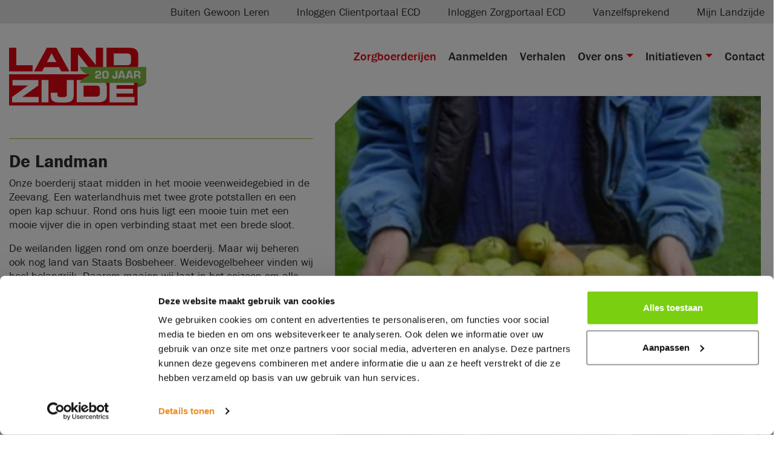

--- FILE ---
content_type: text/html; charset=utf-8
request_url: https://www.landzijde.nl/zorgboerderijen/de-landman/
body_size: 6851
content:

<link href="/sc/77fcc672.007f9832.css.v17" rel="stylesheet">
<!doctype html>
<html lang="nl">
<head>
	<meta charset="utf-8">
	<meta name="viewport" content="width=device-width, initial-scale=1">

	<link rel="preconnect" href="https://cdn.jsdelivr.net" />
	<link rel="preconnect" href="https://use.typekit.net" />
	<link rel="preload" as="style" href="https://use.typekit.net/qcq2rni.css">

	<title>De Landman - Landzijde</title>
	<meta name="description" content="">


	<meta property="og:title" content="De Landman" />
	<meta property="og:type" content="website" />
	<meta property="og:url" content="https://www.landzijde.nl/zorgboerderijen/de-landman/" />

	<meta property="og:site_name" content="Landzijde" />
	<meta property="og:description" content="" />

	<meta name="twitter:card" content="summary" />
	<meta name="twitter:url" content="https://www.landzijde.nl/zorgboerderijen/de-landman/" />
	<meta name="twitter:title" content="De Landman" />

		<link rel="apple-touch-icon" sizes="180x180" href="/media/4140/fav.jpg?width=180&amp;height=180&amp;rnd=132811992351800000">
		<link rel="icon" type="image/png" sizes="32x32" href="/media/4140/fav.jpg?width=32&amp;height=32&amp;rnd=132811992351800000">
		<link rel="icon" type="image/png" sizes="16x16" href="/media/4140/fav.jpg?width=16&amp;height=16&amp;rnd=132811992351800000">
		<link rel="mask-icon" color="#000000" href="/media/4140/fav.jpg?width=32&amp;height=32&amp;rnd=132811992351800000">

	<!-- Bootstrap CSS -->
	<link rel="stylesheet" crossorigin="anonymous" href="//cdn.jsdelivr.net/npm/bootstrap@4.3.1/dist/css/bootstrap.min.css">
	<link rel="stylesheet" href="//use.typekit.net/qcq2rni.css">

<link href="/sc/77fcc672.007f9832.css.v17" rel="stylesheet">
	<!-- Google Tag Manager -->
<script>(function(w,d,s,l,i){w[l]=w[l]||[];w[l].push({'gtm.start':
new Date().getTime(),event:'gtm.js'});var f=d.getElementsByTagName(s)[0],
j=d.createElement(s),dl=l!='dataLayer'?'&l='+l:'';j.async=true;j.src=
'https://www.googletagmanager.com/gtm.js?id='+i+dl;f.parentNode.insertBefore(j,f);
})(window,document,'script','dataLayer','GTM-MZGFRGP4');</script>
<!-- End Google Tag Manager -->

<script async src="https://www.googletagmanager.com/gtag/js?id=G-KHMS5FD4HP"></script>
				<script>
				window.dataLayer = window.dataLayer || []; function gtag() { dataLayer.push(arguments); }gtag('js', new Date());gtag('config', 'UA-208207354-1'); gtag('config', 'G-KHMS5FD4HP');
				</script>

	
</head>

<body class="">


	

    <section class="bg-grey pt-2 pb-2">
        <div class="container">
            <ul class="menu-external d-none d-md-block">
                    <li><a href="https://www.landzijde-bgl.nl" target="_blank">Buiten Gewoon Leren</a></li>
                    <li><a href="https://clientportaal-productie.landzijde.pluriformzorg.nl" target="_blank">Inloggen Clientportaal ECD</a></li>
                    <li><a href="https://portaal-productie.landzijde.pluriformzorg.nl" target="_blank">Inloggen Zorgportaal ECD</a></li>
                    <li><a href="https://host.landmerc.nl/pluznet/" target="_blank">Vanzelfsprekend</a></li>
                    <li><a href="https://www.mijnlandzijde.nl" target="_blank">Mijn Landzijde</a></li>
            </ul>
        </div>
    </section>



<!-- Mobiel MENU -->
<div id="only-mobile">
    <!-- Header mobile -->
    <div class="mobile-header fixed-top">
        <div class="container pb-3">
            <div class="row">
                <nav class="mob-menu text-right">
                    <span class="explain">mail</span>
                    <a href="mailto:info@landzijde.nl"><img alt="mail" src="/lib/img/icons/mail.svg" /></a>
                    <span class="explain">bel</span>
                    <a href="tel:&#x2B;31299474118"><img alt="bel" src="/lib/img/icons/phone2.svg" /></a>

                    <a class="btn-bg menu-close mb-n3" href="#" id="mobile-nav-menu-close">
                        sluiten
                        <span>x</span>
                    </a>
                </nav>
            </div>
        </div>
    </div>
    <!-- Nav mobile menu -->
    <section class="mobile-menu">

        <div id="dl-menu" class="dl-menuwrapper">
            <ul class="dl-menu">
                <li class="dl-top">
                    <div class="mob-head">
                        <span id="parent"></span>
                    </div>
                </li>

                <li><a href="/">Home</a></li>
                        <li class="active"><a href="/zorgboerderijen/">Zorgboerderijen</a></li>
                        <li><a href="/aanmelden/">Aanmelden</a></li>
                        <li><a href="/verhalen/">Verhalen</a></li>
                        <li>
                            <a href="#">Over ons</a>
                            <ul class="dl-submenu">
        <li class="dl-top dl-back">
            <div class="mob-head">
                <span id="parent">Over ons</span>
            </div>
        </li>
                        <li class="" data-id="2440">
                            <a href="/over-ons/stichting-landzijde/">Stichting Landzijde</a>
                        </li>
                        <li class="" data-id="2455">
                            <a href="/over-ons/kwaliteitsbeleid/">Kwaliteitsbeleid</a>
                        </li>
                        <li class="" data-id="1132">
                            <a href="/over-ons/nieuws/">Nieuws</a>
                        </li>
                        <li class="" data-id="23273">
                            <a href="/over-ons/medewerkers/">Medewerkers</a>
                        </li>
                        <li class="" data-id="2454">
                            <a href="/over-ons/vacatures/">Vacatures</a>
                        </li>
                        <li class="" data-id="2446">
                            <a href="/over-ons/brochures-en-informatie/">Brochures en informatie</a>
                        </li>
                        <li class="" data-id="23272">
                            <a href="/over-ons/clientenraad/">Cli&#xEB;ntenraad</a>
                        </li>
                        <li class="" data-id="15702">
                            <a href="/over-ons/vrijwilligers/">Vrijwilligers</a>
                        </li>
                            </ul>
                        </li>
                        <li>
                            <a href="#">Initiatieven</a>
                            <ul class="dl-submenu">
        <li class="dl-top dl-back">
            <div class="mob-head">
                <span id="parent">Initiatieven</span>
            </div>
        </li>
                        <li class="" data-id="15208">
                            <a href="/initiatieven/buiten-gewoon-leren/">Buiten Gewoon Leren</a>
                        </li>
                        <li class="" data-id="14265">
                            <a href="/initiatieven/buiten-gewoon-leren-en-werken/">Buiten Gewoon Leren en Werken</a>
                        </li>
                        <li class="" data-id="2438">
                            <a href="/initiatieven/natuurwerk/">Natuurwerk</a>
                        </li>
                        <li class="" data-id="2439">
                            <a href="/initiatieven/vriendentuinen/">Vriendentuinen</a>
                        </li>
                            </ul>
                        </li>
                        <li><a href="/contact/">Contact</a></li>

                    <li class="pt-5 mob-divide"></li>
                        <li><a href="https://www.landzijde-bgl.nl" target="_blank">Buiten Gewoon Leren</a></li>
                        <li><a href="https://clientportaal-productie.landzijde.pluriformzorg.nl" target="_blank">Inloggen Clientportaal ECD</a></li>
                        <li><a href="https://portaal-productie.landzijde.pluriformzorg.nl" target="_blank">Inloggen Zorgportaal ECD</a></li>
                        <li><a href="https://host.landmerc.nl/pluznet/" target="_blank">Vanzelfsprekend</a></li>
                        <li><a href="https://www.mijnlandzijde.nl" target="_blank">Mijn Landzijde</a></li>

            </ul>
        </div>
    </section>
</div>



<div class="menu-top ">
    <div class="container">
        <div class="row">
            <div class="col-5 col-md-3 logo-holder">
                <a href="/">
                    <img class="d-lg-none" src="/media/hejhhs5i/logo-landzijde-20.svg" alt="Landzijde">
                    <img class="d-none d-lg-block logo-large" src="/media/hejhhs5i/logo-landzijde-20.svg" alt="Landzijde">
                </a>
            </div>
            <div class="col-7 col-md-9 menu-holder">
                <nav class="navbar navbar-expand-lg navbar-light">
                    <ul class="navbar-nav ml-auto d-none d-lg-flex">
                        <li class="nav-item"><a href="/" class="nav-link ">Home</a></li>

                                        <li class="nav-item"><a href="/zorgboerderijen/" class="nav-link active">Zorgboerderijen</a></li>
                                        <li class="nav-item"><a href="/aanmelden/" class="nav-link ">Aanmelden</a></li>
                                        <li class="nav-item"><a href="/verhalen/" class="nav-link ">Verhalen</a></li>
                                <li class="nav-item dropdown">
                                    <a href="#" class="nav-link dropdown-toggle " role="button" data-toggle="dropdown">Over ons</a>
                                    <div class="dropdown-menu">
                                            <a class="dropdown-item " href="/over-ons/stichting-landzijde/">Stichting Landzijde</a>
                                            <a class="dropdown-item " href="/over-ons/kwaliteitsbeleid/">Kwaliteitsbeleid</a>
                                            <a class="dropdown-item " href="/over-ons/nieuws/">Nieuws</a>
                                            <a class="dropdown-item " href="/over-ons/medewerkers/">Medewerkers</a>
                                            <a class="dropdown-item " href="/over-ons/vacatures/">Vacatures</a>
                                            <a class="dropdown-item " href="/over-ons/brochures-en-informatie/">Brochures en informatie</a>
                                            <a class="dropdown-item " href="/over-ons/clientenraad/">Cli&#xEB;ntenraad</a>
                                            <a class="dropdown-item " href="/over-ons/vrijwilligers/">Vrijwilligers</a>
                                    </div>
                                </li>
                                <li class="nav-item dropdown">
                                    <a href="#" class="nav-link dropdown-toggle " role="button" data-toggle="dropdown">Initiatieven</a>
                                    <div class="dropdown-menu">
                                            <a class="dropdown-item " href="/initiatieven/buiten-gewoon-leren/">Buiten Gewoon Leren</a>
                                            <a class="dropdown-item " href="/initiatieven/buiten-gewoon-leren-en-werken/">Buiten Gewoon Leren en Werken</a>
                                            <a class="dropdown-item " href="/initiatieven/natuurwerk/">Natuurwerk</a>
                                            <a class="dropdown-item " href="/initiatieven/vriendentuinen/">Vriendentuinen</a>
                                    </div>
                                </li>
                                        <li class="nav-item"><a href="/contact/" class="nav-link ">Contact</a></li>
                    </ul>
                </nav>
                <div class="d-lg-none mob-menu text-right">
                    <span class="explain">mail</span>
                    <a href="mailto:info@landzijde.nl"><img alt="mail" src="/lib/img/icons/mail.svg" /></a>
                    <span class="explain">bel</span>
                    <a href="tel:&#x2B;31299474118"><img alt="bel" src="/lib/img/icons/phone2.svg" /></a>
                    <span class="explain">menu</span>
                    <a href="#" class=" nav-menu mr-0" id="mobile-nav-menu">
                        <span class="line"></span>
                        <span class="line"></span>
                        <span class="line"></span>
                        <span class="line"></span>
                    </a>
                </div>

            </div>
        </div>
    </div>
</div>




    
<div class="container farm">
    <div class="row mb-lg-3">
        <div class="col-xl-5 intro-holder">
            <div class="page-intro mb-3">
                <h1>De Landman</h1>

                <div class="pb-4">
                    <p style="font-weight: 400;">Onze boerderij staat midden in het mooie veenweidegebied in de Zeevang. Een waterlandhuis met twee grote potstallen en een open kap schuur. Rond ons huis ligt een mooie tuin met een mooie vijver die in open verbinding staat met een brede sloot.</p>
<p style="font-weight: 400;">De weilanden liggen rond om onze boerderij. Maar wij beheren ook nog land van Staats Bosbeheer. Weidevogelbeheer vinden wij heel belangrijk. Daarom maaien wij laat in het seizoen om alle jonge weidevogels een goede kans te geven om goed op te kunnen groeien.</p>
<p style="font-weight: 400;">Al het hooi en kuilgras wordt aan onze eigen beesten gevoerd.</p>
                </div>

                <div class="bor-top-green">
                    <div class="row ">
                        <div class="col-6 pb-3">
                            <h3 class="cl-red mt-3">Hier zitten wij</h3>
                            De Landman<br />
                            Middelie 22 <br />
                            1472 GP Middelie

                                <br />
                                <a target="_blank" class="btn mt-3 smaller" href="http://www.zorgboerderijdelandman.nl">Naar website</a>
                        </div>
                        <div class="col-6 pb-3">
                                <h3 class="cl-red mt-3">Openingsdagen</h3>
1 keer per maand logeren in het weekend                        </div>
                    </div>
                </div>

                    <div class="bor-top-green bor-bottom-green pb-3">
                        <h3 class="cl-red mt-3">Vervoersmogelijkheden</h3>
                        Het vervoer kan in overleg geregeld worden.
                    </div>

                <div class="bg-green cutcorner-right farmer">

                        <h3>Familie Muts</h3>
                        <span></span>

                    <div class="farm-contact">
                        <div class="mb-4">Interesse in een plek op onze boerderij?<br/>Wij zijn aangesloten bij Landzijde: bel 0299 - 47 41 18</div>

                            <a href="/aanmelden/?location=1973" class="btn btn-white ">Aanmelden</a>
                    </div>
                </div>

                    <div class="bor-top-green pb-3">
                        <h3 class="cl-red mt-3 mb-3">Doelgroep</h3>

                        <div>
                                <div class="targetGroup">
                                    <div class="img-holder">
                                            <img src="/media/1071/kinderen.svg" />
                                    </div>
                                    <div class="mt-2">Kinderen tot 12 jaar</div>
                                </div>
                        </div>
                        <div class="clearfix"></div>
                    </div>

                <div class="row">
                        <div class="col-6 pb-3">
                            <div class="bor-top-green bor-bottom-green pb-3">
                                <h3 class="cl-red mt-3">Soort zorg</h3>
                                Dagbesteding en logeren voor kinderen
                            </div>
                        </div>

                        <div class="col-6">
                            <div class="bor-top-green bor-bottom-green pb-3">
                                <h3 class="cl-red mt-3">Soort boerderij</h3>
                                Melkveehouderij
                            </div>
                        </div>
                </div>

                <div class="row">
                        <div class="col-6">
                            <div class="bor-top-green bor-bottom-green pb-3">
                                <h3 class="cl-red mt-3">Groepsgrootte</h3>
                                maximaal 4 deelnemers
                            </div>
                        </div>

                        <div class="col-6">
                            <div class="bor-top-green bor-bottom-green pb-3">
                                <h3 class="cl-red mt-3">KvK nummer</h3>
                                77825314
                            </div>
                        </div>
                </div>
            </div>
        </div>
        <div class="col-xl-7">

            
        <section class="gallery">
            <div class="row img-slider mx-n4">
                <div class="col-12 d-none d-md-block" id="gallery-slider-big">
                        <div class="col-12">
                            <div class="img-container-s img-2493 cutcorner-left">
                                <img src="/media/1449/afbeelding15.jpg?width=900&height=670&&bgcolor=fff" />
                            </div>
                        </div>
                        <div class="col-12">
                            <div class="img-container-s img-3536 cutcorner-left">
                                <img src="/media/2000/afbeelding25.jpg?width=900&height=670&&bgcolor=fff" />
                            </div>
                        </div>
                        <div class="col-12">
                            <div class="img-container-s img-3537 cutcorner-left">
                                <img src="/media/2001/afbeelding35.jpg?width=900&height=670&&bgcolor=fff" />
                            </div>
                        </div>
                        <div class="col-12">
                            <div class="img-container-s img-3538 cutcorner-left">
                                <img src="/media/2002/afbeelding45.jpg?width=900&height=670&&bgcolor=fff" />
                            </div>
                        </div>
                        <div class="col-12">
                            <div class="img-container-s img-3539 cutcorner-left">
                                <img src="/media/2003/afbeelding55.jpg?width=900&height=670&&bgcolor=fff" />
                            </div>
                        </div>
                        <div class="col-12">
                            <div class="img-container-s img-3540 cutcorner-left">
                                <img src="/media/2004/afbeelding65.jpg?width=900&height=670&&bgcolor=fff" />
                            </div>
                        </div>
                        <div class="col-12">
                            <div class="img-container-s img-3541 cutcorner-left">
                                <img src="/media/2005/afbeelding75.jpg?width=900&height=670&&bgcolor=fff" />
                            </div>
                        </div>
                        <div class="col-12">
                            <div class="img-container-s img-3542 cutcorner-left">
                                <img src="/media/2006/afbeelding82.jpg?width=900&height=670&&bgcolor=fff" />
                            </div>
                        </div>
                        <div class="col-12">
                            <div class="img-container-s img-3543 cutcorner-left">
                                <img src="/media/2007/afbeelding91.jpg?width=900&height=670&&bgcolor=fff" />
                            </div>
                        </div>
                        <div class="col-12">
                            <div class="img-container-s img-3544 cutcorner-left">
                                <img src="/media/2008/afbeelding101.jpg?width=900&height=670&&bgcolor=fff" />
                            </div>
                        </div>
                        <div class="col-12">
                            <div class="img-container-s img-3545 cutcorner-left">
                                <img src="/media/2009/afbeelding112.jpg?width=900&height=670&&bgcolor=fff" />
                            </div>
                        </div>
                </div>

                    <div class="col-12" id="gallery-slider">
                            <div class="col-12 col-md-6 col-lg-4">
                                <div class="img-container-s img-2493">
                                    <img src="/media/1449/afbeelding15.jpg?width=560&height=420&mode=crop" />
                                </div>
                            </div>
                            <div class="col-12 col-md-6 col-lg-4">
                                <div class="img-container-s img-3536">
                                    <img src="/media/2000/afbeelding25.jpg?width=560&height=420&mode=crop" />
                                </div>
                            </div>
                            <div class="col-12 col-md-6 col-lg-4">
                                <div class="img-container-s img-3537">
                                    <img src="/media/2001/afbeelding35.jpg?width=560&height=420&mode=crop" />
                                </div>
                            </div>
                            <div class="col-12 col-md-6 col-lg-4">
                                <div class="img-container-s img-3538">
                                    <img src="/media/2002/afbeelding45.jpg?width=560&height=420&mode=crop" />
                                </div>
                            </div>
                            <div class="col-12 col-md-6 col-lg-4">
                                <div class="img-container-s img-3539">
                                    <img src="/media/2003/afbeelding55.jpg?width=560&height=420&mode=crop" />
                                </div>
                            </div>
                            <div class="col-12 col-md-6 col-lg-4">
                                <div class="img-container-s img-3540">
                                    <img src="/media/2004/afbeelding65.jpg?width=560&height=420&mode=crop" />
                                </div>
                            </div>
                            <div class="col-12 col-md-6 col-lg-4">
                                <div class="img-container-s img-3541">
                                    <img src="/media/2005/afbeelding75.jpg?width=560&height=420&mode=crop" />
                                </div>
                            </div>
                            <div class="col-12 col-md-6 col-lg-4">
                                <div class="img-container-s img-3542">
                                    <img src="/media/2006/afbeelding82.jpg?width=560&height=420&mode=crop" />
                                </div>
                            </div>
                            <div class="col-12 col-md-6 col-lg-4">
                                <div class="img-container-s img-3543">
                                    <img src="/media/2007/afbeelding91.jpg?width=560&height=420&mode=crop" />
                                </div>
                            </div>
                            <div class="col-12 col-md-6 col-lg-4">
                                <div class="img-container-s img-3544">
                                    <img src="/media/2008/afbeelding101.jpg?width=560&height=420&mode=crop" />
                                </div>
                            </div>
                            <div class="col-12 col-md-6 col-lg-4">
                                <div class="img-container-s img-3545">
                                    <img src="/media/2009/afbeelding112.jpg?width=560&height=420&mode=crop" />
                                </div>
                            </div>
                    </div>
            </div>
        </section>


            <main class="mt-3 details mb-5 content">
                <p><strong>Wat is er te doen</strong></p>
<p>Op ons bedrijf is er altijd van alles te doen. Daarbij kun je denken aan het verzorgen van de dieren, het beheer van de graslanden en bloemrijke oevers, het onderhoud van damhekken en natuurlijk de tuin.<br />Een tuin met veel vruchten die zich heerlijk tot jam en sappen laten verwerken. </p>
<p> </p>
<p><strong>Voor wie</strong></p>
<p>Kinderen</p>
            </main>

            <div class="farm-contact">
                <div class="mb-4">Interesse in een plek op onze boerderij?<br/>Wij zijn aangesloten bij Landzijde: bel 0299 - 47 41 18</div>

                    <a href="/aanmelden/?location=1973" class="btn">Aanmelden</a>
            </div>
        </div>
    </div>
</div>

<div class="mb-4">
    


</div>



	
    <footer itemscope itemtype="http://schema.org/WPFooter">
        <div class="container footer-mid">
            <div class="row">
                <div class="col-6 col-md-3 pb-2">
                            <ul class="foot-nav">
                                    <li><a href="/verhalen/">Verhalen</a></li>
                                    <li><a href="/over-ons/nieuws/">Nieuws</a></li>
                                    <li><a href="/contact/">Contact</a></li>
                            </ul>
                </div>
                <div class="col col-6 col-md-3 pb-2">
                    <address class="mb-5 ">
                        <h3>Stichting Landzijde</h3>
                            <p>Stationsweg 36</p>
                            <p><span>1441 EJ</span> <span>Purmerend</span></p>
                            <p><a href="tel:&#x2B;31299474118">0299 - 47 41 18 </a></p>
                                <p><a href="mailto:info@landzijde.nl" >info@landzijde.nl</a></p>
                    </address>

                </div>
                <div class="col-6 col-md-3">
                    <h3>Aangesloten bij</h3>

                    <div>
                        <p><a href="https://www.zorgboeren.nl/"><img src="/media/1062/lg-landbouw.png" alt=""></a></p>
                    </div>
                </div>
                <div class="col-6 col-md-3">
                    <h3>Certificering</h3>

                    <div>
                        <p><img src="/media/c2iblkmn/iso-certificering.png?rmode=max&amp;width=84&amp;height=86" alt="" width="84" height="86"></p>
                    </div>
                </div>
            </div>
        </div>

        <div class="footer-bottom">
            <div class="container">
                <div class="row pt-3">
                    <div class="col col-md-7 col-lg-8">
                        <ul>
                                <li><a href="/footer/disclaimer/">Disclaimer</a></li>
                                <li><a href="/footer/privacy-verklaring/">Privacy Verklaring</a></li>
                                <li><a href="/footer/klachten/">Klachten</a></li>
                                <li><a href="/footer/sitemap/">Sitemap</a></li>
                        </ul>
                    </div>
                    <div class="col-md-5 col-lg-4">
                        <p>Webdesign: <a target="_blank" href="https://www.ipsis.nl/" itemprop="url">ipsis</a></p>

                        <div class="bottom-img">
                            <img src="/lib/img/icons/womanchild.svg" class="svg" />
                        </div>
                    </div>
                </div>

            </div>
        </div>
    </footer>


    

<script type="text/javascript">
    var setting_header_autoplay = true;
    var setting_header_fade = true;
    var setting_header_pause = 9000;
    var setting_header_speed = 5000;
</script>

	<script crossorigin="anonymous" src="//cdn.jsdelivr.net/combine/npm/jquery@3.3.1,npm/bootstrap@4.3.1/dist/js/bootstrap.bundle.min.js"></script>
	<script crossorigin="anonymous" src="//cdn.jsdelivr.net/npm/vanilla-lazyload@12.0.0/dist/lazyload.min.js"></script>
	
<script src="/sc/19ddb60f.970235b5.a8abe6b0.7759da90.87a11d15.js.v17"></script>
	<div class="cookie-overlay"></div>
	<style>
		.cookie-overlay{
			display: none;
		}
		.CybotCookiebotDialogActive ~ .cookie-overlay {
			display: block;
			position: fixed;
			top: 0;
			left: 0;
			width: 100%;
			height: 100%;
			background-color: rgba(0, 0, 0, 0.5);
			z-index: 10100;
		}
	</style>
	
	<!-- Google Tag Manager (noscript) -->
<noscript><iframe src=https://www.googletagmanager.com/ns.html?id=GTM-MZGFRGP4
height="0" width="0" style="display:none;visibility:hidden"></iframe></noscript>
<!-- End Google Tag Manager (noscript) -->
	
</body>
</html>


--- FILE ---
content_type: text/css
request_url: https://www.landzijde.nl/sc/77fcc672.007f9832.css.v17
body_size: 14874
content:
.slick-slider {position:relative;display:block;box-sizing:border-box;-webkit-user-select:none;-moz-user-select:none;-ms-user-select:none;user-select:none;-webkit-touch-callout:none;-khtml-user-select:none;-ms-touch-action:pan-y;touch-action:pan-y;-webkit-tap-highlight-color:transparent;}.slick-list {position:relative;display:block;overflow:hidden;margin:0;padding:0;}.slick-list:focus {outline:none;}.slick-list.dragging {cursor:pointer;cursor:hand;}.slick-slider .slick-track,.slick-slider .slick-list {-webkit-transform:translate3d(0,0,0);-moz-transform:translate3d(0,0,0);-ms-transform:translate3d(0,0,0);-o-transform:translate3d(0,0,0);transform:translate3d(0,0,0);}.slick-track {position:relative;top:0;left:0;display:block;margin-left:auto;margin-right:auto;}.slick-track:before,.slick-track:after {display:table;content:'';}.slick-track:after {clear:both;}.slick-loading .slick-track {visibility:hidden;}.slick-slide {display:none;float:left;height:100%;min-height:1px;}[dir='rtl'] .slick-slide {float:right;}.slick-slide img {display:block;}.slick-slide.slick-loading img {display:none;}.slick-slide.dragging img {pointer-events:none;}.slick-initialized .slick-slide {display:block;}.slick-loading .slick-slide {visibility:hidden;}.slick-vertical .slick-slide {display:block;height:auto;border:1px solid transparent;}.slick-arrow.slick-hidden{display:none;}
@charset "UTF-8";@font-face{font-family:"webstart76";src:url("/lib/fonts/webstart76.eot");src:url("/lib/fonts/webstart76.eot?#iefix") format("embedded-opentype"),url("/lib/fonts/webstart76.woff") format("woff"),url("/lib/fonts/webstart76.ttf") format("truetype"),url("/lib/fonts/webstart76.svg#webstart76") format("svg");font-weight:normal;font-style:normal;font-display:swap;}[data-icon]:before{font-family:"webstart76" !important;content:attr(data-icon);font-style:normal !important;font-weight:normal !important;font-variant:normal !important;text-transform:none !important;speak:none;line-height:1;-webkit-font-smoothing:antialiased;-moz-osx-font-smoothing:grayscale;}[class^="ws76-icon-"]:before,[class*=" ws76-icon-"]:before{font-family:"webstart76" !important;font-style:normal !important;font-weight:normal !important;font-variant:normal !important;text-transform:none !important;speak:none;line-height:1;-webkit-font-smoothing:antialiased;-moz-osx-font-smoothing:grayscale;}.ws76-icon-facebook:before{content:"\e000";}.ws76-icon-linkedin:before{content:"\e001";}.ws76-icon-twitter:before{content:"\e002";}.ws76-icon-pinterest-p:before{content:"\e003";}.ws76-icon-youtube:before{content:"\e004";}.ws76-icon-instagram:before{content:"\e005";}.ws76-icon-checkmark:before{content:"\e006";}.shadow{box-shadow:3px 3px 7px rgba(0,0,0,0.3);-moz-box-shadow:3px 3px 7px rgba(0,0,0,0.3);-webkit-box-shadow:3px 3px 7px rgba(0,0,0,0.3);}.loader{position:relative;text-align:center;margin:15px auto 35px auto;z-index:9999;display:block;width:80px;height:80px;border:10px solid rgba(0,0,0,0.3);border-radius:50%;border-top-color:#000;animation:spin 1s ease-in-out infinite;-webkit-animation:spin 1s ease-in-out infinite;}@keyframes spin{to{-webkit-transform:rotate(360deg);}}@-webkit-keyframes spin{to{-webkit-transform:rotate(360deg);}}@-webkit-keyframes drop-down{0%{transform:rotateX(90deg);transform:translateY(-10em);opacity:0;}50%{transform:rotateX(0deg);}100%{transform:translateY(0);opacity:1;}}@-moz-keyframes drop-down{0%{transform:rotateX(90deg);transform:translateY(-10em);}50%{transform:rotateX(0deg);}100%{transform:translateY(0);}}@-o-keyframes drop-down{0%{transform:rotateX(90deg);transform:translateY(-10em);}50%{transform:rotateX(0deg);}100%{transform:translateY(0);}}@keyframes drop-down{0%{transform:rotateX(90deg);transform:translateY(-10em);opacity:0;}50%{transform:rotateX(0deg);}100%{transform:translateY(0);opacity:1;}}@-webkit-keyframes slide-up{0%{transform:translateY(200px);opacity:0.3;}100%{transform:translateY(0px);opacity:1;}}@-moz-keyframes slide-up{0%{transform:translateY(200px);opacity:0.3;}100%{transform:translateY(0px);opacity:1;}}@-o-keyframes slide-up{0%{transform:translateY(200px);opacity:0.3;}100%{transform:translateY(0px);opacity:1;}}@keyframes slide-up{0%{transform:translateY(200px);opacity:0.3;}100%{transform:translateY(0px);opacity:1;}}@-webkit-keyframes slide-bck{from{width:10em;right:30px;}to{width:0;right:0;}}@-moz-keyframes slide-bck{from{width:10em;right:30px;}to{width:0;right:0;}}@-o-keyframes slide-bck{from{width:10em;right:30px;}to{width:0;right:0;}}@keyframes slide-bck{from{width:10em;right:30px;}to{width:0;right:0;}}@-webkit-keyframes slide{from{width:0;right:0;}to{width:10em;right:30px;}}@-moz-keyframes slide{from{width:0;right:0;}to{width:10em;right:30px;}}@-o-keyframes slide{from{width:0;right:0;}to{width:10em;right:30px;}}@keyframes slide{from{width:0;right:0;}to{width:10em;right:30px;}}@keyframes pulse{0%{transform:scale(0.95);box-shadow:0 0 0 0 rgba(0,0,0,0.7);}70%{transform:scale(1);box-shadow:0 0 0 10px rgba(0,0,0,0);}100%{transform:scale(0.95);box-shadow:0 0 0 0 rgba(0,0,0,0);}}*{outline:none;scroll-behavior:smooth;}.form-control:focus{border:1px solid #ced4da;box-shadow:none;}strong{font-family:'franklin-gothic-urw',sans-serif;font-weight:700;}*:focus{outline:none !important;}body{font-family:'franklin-gothic-urw',sans-serif;background-color:#fff;color:#302D2D;font-size:18px;overflow-x:hidden;line-height:1.3;font-weight:400;}body.noflow{overflow:hidden;}.video-container{position:relative;padding-bottom:56.25%;padding-top:30px;height:0;overflow:hidden;}.video-container iframe,.video-container object,.video-container embed{position:absolute;top:0;left:0;width:100%;height:100%;}.clickable:has(a){cursor:pointer;}h1{font-size:30px;font-weight:700;line-height:1.1;}h2{font-size:28px;font-weight:700;}h3{font-size:22px;font-weight:700;}a{color:#302D2D;}a:hover{color:#302D2D;text-decoration:none;}img{max-width:100%;}.bor-corner{padding:30px 35px 20px;height:100%;}.bor-corner:before{content:"";position:absolute;top:0;left:15px;height:50%;width:50%;border-left:20px solid #94C23D;border-top:20px solid #94C23D;}.bor-corner:after{content:"";position:absolute;bottom:0;right:15px;height:50%;width:50%;border-right:20px solid #94C23D;border-bottom:20px solid #94C23D;}.bor-corner.bor-red:before,.bor-corner.bor-red:after{border-color:#E30613;}.bor-top-green{border-top:1px solid #94C23D;}.bor-bottom-green{border-bottom:1px solid #94C23D;}.cl-white{color:#fff;}.cl-green{color:#94C23D;}.cl-red{color:#E30613;}.cl-grey{color:#E6E6E6;}.bg-white{color:#302D2D;background-color:#fff;}.bg-grey{background-color:#E6E6E6;}.bg-half-grey{background:linear-gradient(to bottom,#fff 0%,#fff 50%,#000000 50%,#E6E6E6 50%,#E6E6E6 100%);}.bg-green{background-color:#94C23D;}.bg-red{background-color:#E30613;}.hidden{opacity:0;width:0;height:0;z-index:-1;-webkit-transition:all ease-in-out 0.4s;-moz-transition:all ease-in-out 0.4s;-o-transition:all ease-in-out 0.4s;transition:all ease-in-out 0.4s;}.hide{height:0;transform:translateX(-100em);-webkit-transition-property:transform,height;-moz-transition-property:transform,height;-o-transition-property:transform,height;transition-property:transform,height;-webkit-transition-duration:0.4s;-moz-transition-duration:0.4s;-o-transition-duration:0.4s;transition-duration:0.4s;}.cutcorner-right{clip-path:polygon(0 0,calc(100% - 45px) 0,100% 45px,100% 100%,0 100%);}.cutcorner-right-small{clip-path:polygon(0 0,calc(100% - 25px) 0,100% 25px,100% 100%,0 100%);}.cutcorner-left{clip-path:polygon(0 45px,45px 0,100% 0,100% 100%,0 100%);}@media (max-width:992px){.cutcorner-left{clip-path:polygon(0 25px,25px 0,100% 0,100% 100%,0 100%);}}a:hover > article h5{text-decoration:none;}.flow{position:relative;}.flow.flow-left:after{background-color:#94C23D;bottom:0;content:'';left:-100vw;position:absolute;right:100%;top:0;}.flow.flow-right:after{background-color:#94C23D;bottom:0;content:'';right:-100vw;position:absolute;left:100%;top:0;}.paging-container .paging-link{padding:0 5px 0 5px;}.paging{list-style:none;margin-top:15px;margin-bottom:15px;}.paging .pagingdivider{margin-right:8px;}.paging ul{padding-left:0;}.paging li{display:inline-block;}.paging li a{padding:15px 22px;margin-right:8px;color:#302D2D;border:1px solid #302D2D;background-color:#fff;}.paging li.prev{float:left;}.paging li.next{float:right;top:-1px;position:relative;}.paging li.next a{margin-right:0;}.paging li.prev a,.paging li.next a{border:1px solid #E6E6E6;}.paging li.active a{color:#E30613;border:1px solid #E30613;}.bg-grey .paging li.prev a,.bg-grey .paging li.next a{border:1px solid #fff;}.ezsearch-result{border-bottom:solid 1px #94C23D;}.ezsearch-result a{color:#302D2D;}.ui-menu-item-wrapper{color:#302D2D;}.ui-menu-item-wrapper.ui-state-active{background-color:#E6E6E6;color:#302D2D;border:1px solid #E6E6E6;}.grecaptcha-disclaimer{margin-top:12px;font-size:11px;color:#fff;}.grecaptcha-disclaimer a{color:#fff;}.grecaptcha-badge{visibility:hidden;}@media (min-width:576px){.container{max-width:100%;}}@media (max-width:768px){.paging li a{padding:5px 8px;margin-right:3px;}}@media (max-width:992px){h1{font-size:28px;}h2{font-size:25px;}}@media (min-width:1200px){.container{max-width:1600px;}}@media (min-width:1500px){.col-xxl-8{-ms-flex:0 0 66.666667%;flex:0 0 66.666667%;max-width:66.666667%;position:relative;width:100%;padding-right:15px;padding-left:15px;}.col-xxl-4{-ms-flex:0 0 33.333333%;flex:0 0 33.333333%;max-width:33.333333%;position:relative;width:100%;padding-right:15px;padding-left:15px;}.mt-xxl-3,.my-xxl-3{margin-top:1 rem !important;}}.menu-external{text-align:right;list-style:none;margin-bottom:0;}.menu-external li{display:inline-block;}.menu-external li a{color:#302D2D;margin-left:40px;}.logo-large{width:242px;margin-bottom:50px;margin-top:40px;}.navbar-light{padding-right:0;}.navbar-light .navbar-nav{margin-top:25px;}.navbar-light .navbar-nav .dropdown-toggle::after{border-top-color:#E30613;}.navbar-light .navbar-nav .nav-link{font-size:23px;font-weight:500;color:#302D2D;padding-left:15px;padding-right:15px;}.navbar-light .navbar-nav .nav-link.active{color:#E30613;}.navbar-light .navbar-nav .dropdown.show .dropdown-toggle{-webkit-box-shadow:0px 1px 8px -5px #302D2D;box-shadow:0px 1px 8px -5px #302D2D;}.navbar-light .navbar-nav .dropdown.show .dropdown-toggle:before{content:" ";background-color:#fff;width:100%;height:40px;position:absolute;bottom:-25px;left:0;z-index:3;}.navbar-light .navbar-nav .nav-item .dropdown-menu{min-width:350px;padding:30px 20px;border:0;-webkit-box-shadow:0px 1px 8px -5px #302D2D;box-shadow:0px 0px 8px -5px #302D2D;z-index:1;}.navbar-light .navbar-nav .nav-item .dropdown-menu .dropdown-item{border-bottom:1px solid #E30613;font-size:20px;padding:6px 10px;font-weight:500;background-color:#fff !important;}.navbar-light .navbar-nav .nav-item .dropdown-menu .dropdown-item:first-child{border-top:1px solid #E30613;}.navbar-light .navbar-nav .nav-item .dropdown-menu .dropdown-item:focus,.navbar-light .navbar-nav .nav-item .dropdown-menu .dropdown-item:hover,.navbar-light .navbar-nav .nav-item .dropdown-menu .dropdown-item:visited{background-color:#fff !important;color:#302D2D !important;}.navbar-light .navbar-nav .nav-item .dropdown-menu .dropdown-item.active{color:#E30613 !important;}.navbar-light .navbar-nav .nav-item:last-child .nav-link{padding-right:0;}.menu-top.home .logo-large{width:290px;margin-top:24px;}.menu-top.home .navbar-nav{margin-top:25px;}@media (max-width:992px){.menu-top{padding-top:10px;height:80px;}.logo-holder{padding-left:10px;padding-right:0;}.menu-holder{padding-left:5px;padding-right:10px;}}@media (min-width:992px){.menu-top{min-height:120px;position:sticky;top:0;z-index:999;background-color:#fff;}.menu-top .logo-large{position:absolute;background-color:#fff;padding-right:15px;padding-bottom:15px;}.menu-top.scrolled{min-height:120px;}.menu-top.scrolled .logo-large{height:70px;padding-right:0;padding-bottom:0;}}@media (min-width:992px) AND (max-width:1300px){.navbar-light .navbar-nav .nav-item:first-child{display:none;}.navbar-light .navbar-nav .nav-link{font-size:20px;padding-left:10px;padding-right:10px;}}.usr-dropdown{box-shadow:3px 3px 7px rgba(0,0,0,0.3);-moz-box-shadow:3px 3px 7px rgba(0,0,0,0.3);-webkit-box-shadow:3px 3px 7px rgba(0,0,0,0.3);flex-wrap:wrap;right:-0.5rem;opacity:0;top:-25rem;position:absolute;width:14rem;-webkit-transition:top ease-in-out 0.4s,opacity ease-in-out 0s 0.2s;-moz-transition:top ease-in-out 0.4s,opacity ease-in-out 0s 0.2s;-o-transition:top ease-in-out 0.4s,opacity ease-in-out 0s 0.2s;transition:top ease-in-out 0.4s,opacity ease-in-out 0s 0.2s;z-index:99999;}.usr-dropdown.down{opacity:1;top:4rem;}.usr-dropdown form{max-height:100%;width:100%;display:flex;}.usr-dropdown input{max-height:100%;}.usr-dropdown form::placeholder{font-size:14px;}.usr-dropdown button{padding:6px 0 0;}.usr-dropdown::before{border-bottom:1px solid #fff;content:"";display:inline;}.usr-dropdown li{display:block;max-height:100%;}.usr-dropdown span::before,.usr-dropdown span::after{content:"";position:absolute;display:inline-block;border-bottom:1px solid #fff;width:calc(50% - 1.25rem);top:calc(50% - .25rem);}.usr-dropdown span::before{left:0.5rem;}.usr-dropdown span::after{right:0.5rem;}.devider{color:#c6c6c6;}.devider::after{content:"";display:block;width:100%;border-bottom:1px solid #302D2D;}.nav-menu{border:none;padding:0;background-color:transparent;cursor:pointer;float:right;margin-right:1rem;background-color:#fff;margin-right:5px;}.nav-menu .line{height:4px;width:35px;margin-bottom:4px;background-color:#E30613;display:block;}.mob-menu{font-size:12px;}.mob-menu .nav-menu{margin-left:5px;}.mob-menu img{padding-right:5px;position:relative;top:-3px;}.mob-menu span.explain{padding-top:6px;display:inline-block;}.mob-divide{border-top:1px solid #E30613;}#only-mobile{display:none;height:100vh;z-index:99999;overflow:scroll;overflow-x:hidden;background-color:inherit;position:fixed;background-color:#fff;}.move-up{-webkit-transition:all 0.6s;-moz-transition:all 0.6s;-ms-transition:all 0.6s;-o-transition:all 0.6s;transition:all 0.6s;transform:translateY(-100vh);}.mobile-header{background-color:inherit;}.mobile-header .mob-menu{border-top:16px solid #E6E6E6;width:100%;padding-right:10px;}section[class*="mobile-menu"]{font-size:20px;line-height:1.14;-webkit-transition:all ease-in-out 0.4s;-moz-transition:all ease-in-out 0.4s;-o-transition:all ease-in-out 0.4s;transition:all ease-in-out 0.4s;height:80vh;width:100vw;overflow:inherit;}section[class*="mobile-menu"] a{text-decoration:none;color:#302D2D;border-top:1px solid;border-color:#E30613;-webkit-transition:all ease-in-out 0.4s 0.2s;-moz-transition:all ease-in-out 0.4s 0.2s;-o-transition:all ease-in-out 0.4s 0.2s;transition:all ease-in-out 0.4s 0.2s;}section[class*="mobile-menu"] > nav > a:last-child{border-bottom:1px solid;}.mobile-menu-sub a:last-child{border-bottom:none;}a.mobile-sub{z-index:2;background-color:inherit;}a.sub-title{background-color:inherit;font-size:16px;z-index:3;border:none;-webkit-transition:all ease-in-out 0.4s 0.2s;-moz-transition:all ease-in-out 0.4s 0.2s;-o-transition:all ease-in-out 0.4s 0.2s;transition:all ease-in-out 0.4s 0.2s;}.mobile-menu{margin-top:75px;}.mobile-menu-sub{top:0;right:0;left:0;margin:auto;}.mobile-menu-sub.show{height:100%;transform:translateX(0);-webkit-transition:transform ease-in-out 0.4s;-moz-transition:transform ease-in-out 0.4s;-o-transition:transform ease-in-out 0.4s;transition:transform ease-in-out 0.4s;}nav.mobile-menu-sub.show a{height:100%;}.mobile-menu-sub input[type=search]{top:0;right:0;}.breadcrumbs .list-inline .list-inline-item:not(:last-child){margin-right:0.2rem;}.breadcrumbs .list-inline .list-inline-item a{color:#302D2D;}.breadcrumbs .list-inline .list-inline-item.active a{color:#94C23D;}.breadcrumbs .list-inline .list-inline-item.home-item img{position:relative;top:-2px;}address a{color:#302D2D;text-decoration:none;}.blogger-detail{text-align:center;background-color:#94C23D;}.blogger-detail address a{color:#94C23D;font-size:1.5rem;}.slide-up{-webkit-animation:slide-up 1.4s 1;-moz-animation:slide-up 1.4s 1;-o-animation:slide-up 1.4s 1;animation:slide-up 1.4s 1;background:#94C23D;color:#fff;padding:30px 30px 30px 20px;}.searchbar-navigation{background-color:#E30613;display:none;z-index:100;padding-top:9px;padding-bottom:9px;}.searchbar-navigation.show{display:flex;}.search-form{position:relative;}.search-form input{outline:none;width:100%;border:0;}.search-form .arrow-white{width:auto;margin-left:1em;background-color:#E30613;border:none;}.sidemenu{width:100%;border-top:1px solid #94C23D;padding-top:8px;}@media (min-width:992px){.sidemenu{width:400px;margin-left:50px;}}.sidemenu h3{font-size:24px;}.sidemenu ul{list-style:none;padding-left:0;border-top:1px solid #94C23D;}.sidemenu ul li{border-bottom:1px solid #94C23D;padding:5px 0;}.sidemenu ul li a{text-decoration:none;font-weight:500;font-size:20px;}.sidemenu ul li a.selected{color:#94C23D;}.dl-menuwrapper{width:100%;float:left;position:relative;-webkit-perspective:1000px;perspective:1000px;-webkit-perspective-origin:50% 200%;perspective-origin:50% 200%;height:100%;}.dl-top.dl-back{padding:10px;max-width:1100px;margin:0 auto;position:relative;}.dl-menuwrapper button{background:#94C23D;border:none;width:48px;height:45px;text-indent:-900em;overflow:hidden;position:relative;cursor:pointer;outline:none;}.dl-menuwrapper button:hover,.dl-menuwrapper button.dl-active,.dl-menuwrapper ul{background:#fff;}.dl-menuwrapper button:after{content:'';position:absolute;width:68%;height:5px;background:#fff;top:10px;left:16%;box-shadow:0 10px 0 #fff,0 20px 0 #fff;}.dl-menuwrapper ul{padding:0;list-style:none;-webkit-transform-style:preserve-3d;transform-style:preserve-3d;}.dl-menuwrapper li{position:relative;}.dl-menuwrapper li a{display:block;position:relative;padding:10px 10px;font-weight:500;color:#302D2D;outline:none;max-width:1100px;}.dl-menuwrapper li:last-child{border-bottom:1px solid #E30613;}.no-touch .dl-menuwrapper li a:hover{background:rgba(255,248,213,0.1);}.dl-menuwrapper li.dl-back span{color:#302D2D;font-size:0.9rem;}.dl-menuwrapper li.dl-back:after,.dl-menuwrapper li > a:not(:only-child):after{content:">";color:#E30613;background-repeat:no-repeat;font-size:25px;display:block;position:absolute;top:7px;right:15px;}.dl-menuwrapper li.dl-back:after{left:10px;color:rgba(212,204,198,0.3);-webkit-transform:rotate(180deg);transform:rotate(180deg);top:16px;}.dl-menuwrapper li > a:after{right:10px;color:rgba(0,0,0,0.15);}.dl-menuwrapper .dl-menu{margin:5px 0 0 0;position:absolute;width:100%;opacity:0;pointer-events:none;-webkit-transform:translateY(10px);transform:translateY(10px);-webkit-backface-visibility:hidden;backface-visibility:hidden;}.dl-menuwrapper .dl-menu.dl-menu-toggle{transition:all 0.3s ease;}.dl-menuwrapper .dl-menu.dl-menuopen{opacity:1;pointer-events:auto;-webkit-transform:translateY(0px);transform:translateY(0px);}.dl-menuwrapper li .dl-submenu{display:none;}.dl-menu.dl-subview li,.dl-menu.dl-subview li.dl-subviewopen > a,.dl-menu.dl-subview li.dl-subview > a{display:none;}.dl-menu.dl-subview li.dl-subview,.dl-menu.dl-subview li.dl-subview .dl-submenu,.dl-menu.dl-subview li.dl-subviewopen,.dl-menu.dl-subview li.dl-subviewopen > .dl-submenu,.dl-menu.dl-subview li.dl-subviewopen > .dl-submenu > li{display:block;}.dl-menuwrapper > .dl-submenu{position:absolute;width:100%;top:5px;left:0;margin:0;}.dl-menu.dl-animate-out-1{-webkit-animation:MenuAnimOut1 0.4s;animation:MenuAnimOut1 0.4s;}.dl-menu.dl-animate-out-2{-webkit-animation:MenuAnimOut2 0.3s ease-in-out;animation:MenuAnimOut2 0.3s ease-in-out;}.dl-menu.dl-animate-out-3{-webkit-animation:MenuAnimOut3 0.4s ease;animation:MenuAnimOut3 0.4s ease;}.dl-menu.dl-animate-out-4{-webkit-animation:MenuAnimOut4 0.4s ease;animation:MenuAnimOut4 0.4s ease;}.dl-menu.dl-animate-out-5{-webkit-animation:MenuAnimOut5 0.4s ease;animation:MenuAnimOut5 0.4s ease;}@-webkit-keyframes MenuAnimOut1{50%{-webkit-transform:translateZ(-250px) rotateY(30deg);}75%{-webkit-transform:translateZ(-372.5px) rotateY(15deg);opacity:0.5;}100%{-webkit-transform:translateZ(-500px) rotateY(0deg);opacity:0;}}@-webkit-keyframes MenuAnimOut2{100%{-webkit-transform:translateX(-100%);opacity:0;}}@-webkit-keyframes MenuAnimOut3{100%{-webkit-transform:translateZ(300px);opacity:0;}}@-webkit-keyframes MenuAnimOut4{100%{-webkit-transform:translateZ(-300px);opacity:0;}}@-webkit-keyframes MenuAnimOut5{100%{-webkit-transform:translateY(40%);opacity:0;}}@keyframes MenuAnimOut1{50%{-webkit-transform:translateZ(-250px) rotateY(30deg);transform:translateZ(-250px) rotateY(30deg);}75%{-webkit-transform:translateZ(-372.5px) rotateY(15deg);transform:translateZ(-372.5px) rotateY(15deg);opacity:0.5;}100%{-webkit-transform:translateZ(-500px) rotateY(0deg);transform:translateZ(-500px) rotateY(0deg);opacity:0;}}@keyframes MenuAnimOut2{100%{-webkit-transform:translateX(-100%);transform:translateX(-100%);opacity:0;}}@keyframes MenuAnimOut3{100%{-webkit-transform:translateZ(300px);transform:translateZ(300px);opacity:0;}}@keyframes MenuAnimOut4{100%{-webkit-transform:translateZ(-300px);transform:translateZ(-300px);opacity:0;}}@keyframes MenuAnimOut5{100%{-webkit-transform:translateY(40%);transform:translateY(40%);opacity:0;}}.dl-menu.dl-animate-in-1{-webkit-animation:MenuAnimIn1 0.3s;animation:MenuAnimIn1 0.3s;}.dl-menu.dl-animate-in-2{-webkit-animation:MenuAnimIn2 0.3s ease-in-out;animation:MenuAnimIn2 0.3s ease-in-out;}.dl-menu.dl-animate-in-3{-webkit-animation:MenuAnimIn3 0.4s ease;animation:MenuAnimIn3 0.4s ease;}.dl-menu.dl-animate-in-4{-webkit-animation:MenuAnimIn4 0.4s ease;animation:MenuAnimIn4 0.4s ease;}.dl-menu.dl-animate-in-5{-webkit-animation:MenuAnimIn5 0.4s ease;animation:MenuAnimIn5 0.4s ease;}@-webkit-keyframes MenuAnimIn1{0%{-webkit-transform:translateZ(-500px) rotateY(0deg);opacity:0;}20%{-webkit-transform:translateZ(-250px) rotateY(30deg);opacity:0.5;}100%{-webkit-transform:translateZ(0px) rotateY(0deg);opacity:1;}}@-webkit-keyframes MenuAnimIn2{0%{-webkit-transform:translateX(-100%);opacity:0;}100%{-webkit-transform:translateX(0px);opacity:1;}}@-webkit-keyframes MenuAnimIn3{0%{-webkit-transform:translateZ(300px);opacity:0;}100%{-webkit-transform:translateZ(0px);opacity:1;}}@-webkit-keyframes MenuAnimIn4{0%{-webkit-transform:translateZ(-300px);opacity:0;}100%{-webkit-transform:translateZ(0px);opacity:1;}}@-webkit-keyframes MenuAnimIn5{0%{-webkit-transform:translateY(40%);opacity:0;}100%{-webkit-transform:translateY(0);opacity:1;}}@keyframes MenuAnimIn1{0%{-webkit-transform:translateZ(-500px) rotateY(0deg);transform:translateZ(-500px) rotateY(0deg);opacity:0;}20%{-webkit-transform:translateZ(-250px) rotateY(30deg);transform:translateZ(-250px) rotateY(30deg);opacity:0.5;}100%{-webkit-transform:translateZ(0px) rotateY(0deg);transform:translateZ(0px) rotateY(0deg);opacity:1;}}@keyframes MenuAnimIn2{0%{-webkit-transform:translateX(-100%);transform:translateX(-100%);opacity:0;}100%{-webkit-transform:translateX(0px);transform:translateX(0px);opacity:1;}}@keyframes MenuAnimIn3{0%{-webkit-transform:translateZ(300px);transform:translateZ(300px);opacity:0;}100%{-webkit-transform:translateZ(0px);transform:translateZ(0px);opacity:1;}}@keyframes MenuAnimIn4{0%{-webkit-transform:translateZ(-300px);transform:translateZ(-300px);opacity:0;}100%{-webkit-transform:translateZ(0px);transform:translateZ(0px);opacity:1;}}@keyframes MenuAnimIn5{0%{-webkit-transform:translateY(40%);transform:translateY(40%);opacity:0;}100%{-webkit-transform:translateY(0);transform:translateY(0);opacity:1;}}.dl-menuwrapper > .dl-submenu.dl-animate-in-1{-webkit-animation:SubMenuAnimIn1 0.4s ease;animation:SubMenuAnimIn1 0.4s ease;}.dl-menuwrapper > .dl-submenu.dl-animate-in-2{-webkit-animation:SubMenuAnimIn2 0.3s ease-in-out;animation:SubMenuAnimIn2 0.3s ease-in-out;}.dl-menuwrapper > .dl-submenu.dl-animate-in-3{-webkit-animation:SubMenuAnimIn3 0.4s ease;animation:SubMenuAnimIn3 0.4s ease;}.dl-menuwrapper > .dl-submenu.dl-animate-in-4{-webkit-animation:SubMenuAnimIn4 0.4s ease;animation:SubMenuAnimIn4 0.4s ease;}.dl-menuwrapper > .dl-submenu.dl-animate-in-5{-webkit-animation:SubMenuAnimIn5 0.4s ease;animation:SubMenuAnimIn5 0.4s ease;}@-webkit-keyframes SubMenuAnimIn1{0%{-webkit-transform:translateX(50%);opacity:0;}100%{-webkit-transform:translateX(0px);opacity:1;}}@-webkit-keyframes SubMenuAnimIn2{0%{-webkit-transform:translateX(100%);opacity:0;}100%{-webkit-transform:translateX(0px);opacity:1;}}@-webkit-keyframes SubMenuAnimIn3{0%{-webkit-transform:translateZ(-300px);opacity:0;}100%{-webkit-transform:translateZ(0px);opacity:1;}}@-webkit-keyframes SubMenuAnimIn4{0%{-webkit-transform:translateZ(300px);opacity:0;}100%{-webkit-transform:translateZ(0px);opacity:1;}}@-webkit-keyframes SubMenuAnimIn5{0%{-webkit-transform:translateZ(-200px);opacity:0;}100%{-webkit-transform:translateZ(0);opacity:1;}}@keyframes SubMenuAnimIn1{0%{-webkit-transform:translateX(50%);transform:translateX(50%);opacity:0;}100%{-webkit-transform:translateX(0px);transform:translateX(0px);opacity:1;}}@keyframes SubMenuAnimIn2{0%{-webkit-transform:translateX(100%);transform:translateX(100%);opacity:0;}100%{-webkit-transform:translateX(0px);transform:translateX(0px);opacity:1;}}@keyframes SubMenuAnimIn3{0%{-webkit-transform:translateZ(-300px);transform:translateZ(-300px);opacity:0;}100%{-webkit-transform:translateZ(0px);transform:translateZ(0px);opacity:1;}}@keyframes SubMenuAnimIn4{0%{-webkit-transform:translateZ(300px);transform:translateZ(300px);opacity:0;}100%{-webkit-transform:translateZ(0px);transform:translateZ(0px);opacity:1;}}@keyframes SubMenuAnimIn5{0%{-webkit-transform:translateZ(-200px);transform:translateZ(-200px);opacity:0;}100%{-webkit-transform:translateZ(0);transform:translateZ(0);opacity:1;}}.dl-menuwrapper > .dl-submenu.dl-animate-out-1{-webkit-animation:SubMenuAnimOut1 0.4s ease;animation:SubMenuAnimOut1 0.4s ease;}.dl-menuwrapper > .dl-submenu.dl-animate-out-2{-webkit-animation:SubMenuAnimOut2 0.3s ease-in-out;animation:SubMenuAnimOut2 0.3s ease-in-out;}.dl-menuwrapper > .dl-submenu.dl-animate-out-3{-webkit-animation:SubMenuAnimOut3 0.4s ease;animation:SubMenuAnimOut3 0.4s ease;}.dl-menuwrapper > .dl-submenu.dl-animate-out-4{-webkit-animation:SubMenuAnimOut4 0.4s ease;animation:SubMenuAnimOut4 0.4s ease;}.dl-menuwrapper > .dl-submenu.dl-animate-out-5{-webkit-animation:SubMenuAnimOut5 0.4s ease;animation:SubMenuAnimOut5 0.4s ease;}@-webkit-keyframes SubMenuAnimOut1{0%{-webkit-transform:translateX(0%);opacity:1;}100%{-webkit-transform:translateX(50%);opacity:0;}}@-webkit-keyframes SubMenuAnimOut2{0%{-webkit-transform:translateX(0%);opacity:1;}100%{-webkit-transform:translateX(100%);opacity:0;}}@-webkit-keyframes SubMenuAnimOut3{0%{-webkit-transform:translateZ(0px);opacity:1;}100%{-webkit-transform:translateZ(-300px);opacity:0;}}@-webkit-keyframes SubMenuAnimOut4{0%{-webkit-transform:translateZ(0px);opacity:1;}100%{-webkit-transform:translateZ(300px);opacity:0;}}@-webkit-keyframes SubMenuAnimOut5{0%{-webkit-transform:translateZ(0);opacity:1;}100%{-webkit-transform:translateZ(-200px);opacity:0;}}@keyframes SubMenuAnimOut1{0%{-webkit-transform:translateX(0%);transform:translateX(0%);opacity:1;}100%{-webkit-transform:translateX(50%);transform:translateX(50%);opacity:0;}}@keyframes SubMenuAnimOut2{0%{-webkit-transform:translateX(0%);transform:translateX(0%);opacity:1;}100%{-webkit-transform:translateX(100%);transform:translateX(100%);opacity:0;}}@keyframes SubMenuAnimOut3{0%{-webkit-transform:translateZ(0px);transform:translateZ(0px);opacity:1;}100%{-webkit-transform:translateZ(-300px);transform:translateZ(-300px);opacity:0;}}@keyframes SubMenuAnimOut4{0%{-webkit-transform:translateZ(0px);transform:translateZ(0px);opacity:1;}100%{-webkit-transform:translateZ(300px);transform:translateZ(300px);opacity:0;}}@keyframes SubMenuAnimOut5{0%{-webkit-transform:translateZ(0);transform:translateZ(0);opacity:1;}100%{-webkit-transform:translateZ(-200px);transform:translateZ(-200px);opacity:0;}}.no-js .dl-menuwrapper .dl-menu{position:relative;opacity:1;-webkit-transform:none;transform:none;}.no-js .dl-menuwrapper li .dl-submenu{display:block;}.no-js .dl-menuwrapper li.dl-back{display:none;}.no-js .dl-menuwrapper li > a:not(:only-child){background:rgba(0,0,0,0.1);}.no-js .dl-menuwrapper li > a:not(:only-child):after{content:'';}@media (max-width:992px){.header-top{height:93px;}.header-top .col-6{padding-left:0;padding-right:0;}.header-top .logo{padding-left:5px !important;padding-right:10px !important;text-align:center;}nav.webshop-top-navigation ul{padding-left:0px !important;padding-right:0px !important;padding-top:14px !important;padding-bottom:14px !important;}nav.webshop-top-navigation ul li{margin-left:5px !important;margin-right:5px !important;}nav.search-top-navigation ul{padding-top:14px !important;padding-bottom:14px !important;}nav.search-top-navigation ul li{margin-left:5px !important;margin-right:5px !important;}}@media (min-width:1024px){.search-form input{width:50%;}}#header-slider .headerSlide{height:677px;background-position:center;background-size:cover;}#header-slider .header-news,#header-slider .header-story{position:absolute;right:50px;bottom:115px;width:420px;}#header-slider .header-news{border-bottom:30px solid #94C23D;padding:30px;background-color:#fff;}#header-slider .header-news h3{font-size:25px;}#header-slider .header-story{padding-right:15px !important;padding-left:15px !important;}#header-slider .header-story .text{padding:70px 60px 70px 70px;height:auto;}#header-slider .slick-dots{position:absolute;bottom:99px;}@media (max-width:1300px){#header-slider .slick-dots{display:none !important;}}#header-slider .slick-dots li button{background-color:#fff;border-radius:0;display:block;font-size:0;height:8px;padding:8px;width:8px;border:0;}#header-slider .slick-dots li.slick-active button{background-color:#94C23D;}.header-bgl #header-slider .headerSlide{height:828px;}.header-holder{position:absolute;max-width:2050px;}.slick-prev,.slick-next{background-color:#94C23D !important;width:40px;height:45px;padding-top:9px;text-align:center;cursor:pointer;}.slick-prev .svg-arrow path,.slick-next .svg-arrow path{fill:#E30613 !important;}.slick-prev{position:absolute;left:25px;top:50px;z-index:1;}.slick-next{position:absolute;z-index:1;right:25px;top:50px;}div.slick-arrow{top:50%;position:absolute;height:100%;width:100%;}div.slick-arrow .container{position:relative;}#header-slider{width:100%;}#header-slider .slick-arrow{top:40%;background-color:transparent !important;border:1px solid #E30613;padding-top:12px;transform:none !important;display:none !important;}#header-slider:hover .slick-arrow{display:block !important;}#header-slider .slick-prev:after{content:" ";width:0;height:0;border-top:10px solid transparent;border-bottom:10px solid transparent;border-right:14px solid #E30613;display:block;padding-left:10px;}#header-slider .slick-next:after{content:" ";width:0;height:0;border-top:10px solid transparent;border-bottom:10px solid transparent;border-left:14px solid #E30613;display:block;left:14px;position:relative;}.reference-slider .slick-prev,.reference-slider .slick-next{top:50%;}#logo-slider .logo-slider-item{min-width:180px;}#logo-slider .slick-list{margin:0 auto;width:90%;}#logo-slider .slick-prev,#logo-slider .slick-next{top:-80px;}.as-prev,.as-next{top:20px;}@media (min-width:992px){.home-left{margin-bottom:70px;}}@media (max-width:992px){.home-left{margin-bottom:30px;}#header-slider .headerSlide{height:415px;}.slick-prev{left:10px;}.slick-next{right:10px;}.header-slider-holder{position:absolute;padding-left:0;padding-right:0;}#header-slider .slick-arrow{display:none !important;}#logo-slider .slick-prev,#logo-slider .slick-next{top:-43px;}.as-prev,.as-next{top:13px;}}.home-block{margin-top:55px;padding:15px;position:relative;z-index:99;}.home-block .icon{padding:15px;width:75px;position:absolute;top:-40px;right:-10px;}.home-block .icon.icon-search{padding:20px 15px 15px 25px;}@media (max-width:992px){.home-left{padding-left:5px;}.home-block{padding:10px;}.home-block.bg-red{font-size:13px;}.home-block h2{font-size:18px;}.home-block .form .ddgrp{padding-top:7px;}.home-block .form .ddgrp select,.home-block .form .ddgrp .ddgrp-title{font-size:13px;}.home-block .form .ddgrp select{padding:7px 6px 6px 5px;}.home-block .form .ddgrp label{left:7px;top:15px;}.home-block .form .ddgrp.filled label{top:-8px;}.home-block .form .lblgrp{padding-top:7px;}.home-block .form .lblgrp label,.home-block .form .lblgrp input{font-size:13px;}.home-block .form .lblgrp label{left:7px;top:15px;}.home-block .form .lblgrp input{padding:5px 4px 5px 7px;}.home-block .form .lblgrp.filled label{top:-8px;}.home-block .form .left{padding-right:5px;}.home-block .form .right{padding-left:5px;}}@media (min-width:992px){.home-block{margin-top:105px;padding:40px;}.home-block .icon{padding:30px 25px 25px;width:120px;position:absolute;top:-60px;right:-30px;}.home-block .icon.icon-search{padding:30px 0 25px 35px;}}.highlight{padding-bottom:80px;}.highlight .bor-corner{padding:55px 60px;}.highlight .bor-corner h2{font-size:24px;margin-bottom:3px;}.highlight .middle{margin-top:15px;}.highlight .middle span{font-size:20px;font-weight:500;margin-top:10px;margin-bottom:30px;display:inline-block;max-width:300px;}.highlight .middle .clickable .text-center a span:after{content:">";color:#E30613;font-weight:500;display:block;border:1px solid #E30613;width:28px;height:28px;margin:10px auto;position:relative;}.highlight .hearts{width:340px;background:url("/lib/img/icons/clover.svg") left top 10px no-repeat;height:100%;display:block;}.highlight .hearts.hearts1{background:url("/lib/img/icons/clover-single.svg") left 4px top 20px no-repeat;}.highlight .hearts .score1,.highlight .hearts .score2{position:absolute;font-size:47px;color:#fff;font-weight:700;}.highlight .hearts .score1{top:128px;left:77px;}.highlight .hearts .score2{left:224px;top:75px;}.highlight .hearts .text1,.highlight .hearts .text2{position:absolute;color:#302D2D;font-size:21px;width:140px;text-align:center;line-height:24px;}.highlight .hearts .text1{top:285px;left:50px;}.highlight .hearts .text2{left:195px;top:210px;}.home-references{padding-top:90px;padding-bottom:40px;}.home-references .btn{margin-top:80px;}.home-actual{padding-top:70px;padding-bottom:50px;}.home-actual h2{font-size:43px;margin-bottom:40px;}.home-actual .btn{margin-top:10px;}@media (max-width:992px){.highlight{padding-top:60px;padding-bottom:35px;}.highlight .bor-corner{padding:35px 35px;}.highlight .middle{margin-top:30px;margin-bottom:30px;}.highlight .hearts{height:350px;}.home-references{padding-bottom:20px;padding-top:20px;}.home-references .btn{margin-top:20px;}.home-references .reference:nth-child(2){display:none;}.home-actual{padding-top:20px;padding-bottom:20px;}.home-actual h2{display:none;}.home-actual .actual-item{margin-bottom:20px;}.home-actual .actual-item:nth-child(2),.home-actual .actual-item:nth-child(3){display:none;}}.actual-item{margin-bottom:50px;}.actual-item .inside{height:100%;max-width:380px;border-top:4px solid #94C23D;border-bottom:30px solid #94C23D;-webkit-box-shadow:-1px 5px 15px -4px #302D2D;box-shadow:-1px 5px 15px -4px #302D2D;position:relative;margin:0 auto;}.actual-item .inside .text{padding:25px;min-height:185px;}.actual-item .inside .text h3{font-size:25px;}.actual-item .inside .text .location{font-weight:700;font-size:19px;}.actual-item .inside .targetgroups{position:absolute;left:30px;bottom:-25px;}.actual-item .inside .targetgroups .targetgroup{float:left;width:30px;margin-right:20px;max-height:40px;margin-bottom:0;}.actual-item .inside .targetgroups .targetgroup img{max-height:40px;}.actual-item.chapter-item .inside .text{min-height:120px;}.news-overview{padding-bottom:30px;}.disclaimer{border-top:1px solid #94C23D;border-bottom:1px solid #94C23D;padding:20px 0;font-size:13px !important;}.disclaimer h2,.disclaimer h3,.disclaimer h4{font-size:15px !important;margin-bottom:25px;}.disclaimer h2 sup,.disclaimer h3 sup,.disclaimer h4 sup{font-size:15px !important;}.disclaimer sup{display:block;font-size:13px !important;top:0;}.chapter-menu{margin-top:32px;}.chapter-menu ul{list-style:none;padding-left:0;border-top:1px solid #E30613;}.chapter-menu ul a,.chapter-menu ul span{display:block;border-bottom:1px solid #E30613;padding:8px 10px 7px;font-weight:500;}.chapter-menu ul a.current,.chapter-menu ul span.current{color:#E30613;}.chapter-menu ul a.test,.chapter-menu ul span.test{margin-top:60px;border-top:1px solid #E30613;}.chapter-menu ul li.subchapter a,.chapter-menu ul li.subchapter span{padding-left:30px;}.chapter-menu .btn{margin-top:80px;margin-bottom:40px;}@media (min-width:1200px){.chapter-menu{margin-left:50px;}.chapter-menu.resultpage{margin-top:70px;}}.test-item{background-color:#E30613;color:#fff;height:100%;padding:30px 30px 100px 30px;position:relative;}.test-item .btn{position:absolute;bottom:30px;left:30px;}.test-form .page{display:none;}.test-form .page#page-1{display:block;}.test-form .qgrp{background-color:#fff;margin-bottom:50px;padding:20px;}.test-form .qgrp p{margin-bottom:10px;}.test-form .qgrp .radionice.radiotest{background:url("/lib/img/icons/radio.svg") no-repeat center center;top:8px;margin-right:2px;}.test-form .qgrp .radionice.radiotest.ticked{background:url("/lib/img/icons/radio-checked.svg") no-repeat center center;}.test-form .qgrp .checktest.radionice{top:9px;margin-right:2px;background:url("/lib/img/icons/checkbox.svg") no-repeat center center;}.test-form .qgrp .checktest.radionice.ticked{top:7px;left:3px;background:url("/lib/img/icons/checkbox-checked.svg") no-repeat center center;}.test-form .qgrp .question{font-weight:500;margin-bottom:0;}.test-form .qgrp textarea{background-color:#fff;color:#302D2D;font-size:18px;padding:8px 15px 8px 15px;width:100%;border:2px solid #fff;height:230px;border:1px solid #302D2D;}.test-form .pages{color:#fff;font-weight:500;margin-top:15px;}.test-form .completion{margin-top:15px;background-color:#fff;height:20px;width:100%;background-image:linear-gradient(to right,#E30613,#E30613);background-size:10% 100%;background-repeat:no-repeat;}.test-form #answerError{display:none;color:#E30613;font-size:22px;font-weight:500;}@media (max-width:992px){.test-item{padding:15px 15px 75px 15px;}.test-item .btn{bottom:20px;left:15px;}}.grid-bg-green,.grid-bg-red{color:#fff;padding:25px;border:0 !important;}.grid-border-green{padding-top:15px;padding-bottom:15px;border-top:1px solid #94C23D;border-bottom:1px solid #94C23D;}.grid-border-none{padding:0 !important;border:0 !important;background-color:transparent !important;}.grid-bg-green{background-color:#94C23D !important;}.grid-bg-green .col-lg-4 > div,.grid-bg-green .col-lg-6 > div{background-color:#94C23D !important;}.grid-bg-red{background-color:#E30613 !important;}.grid-bg-red .col-lg-4 > div,.grid-bg-red .col-lg-6 > div{background-color:#E30613 !important;}.arrow-white{background-image:url("/lib/img/icons/arrow.svg");background-repeat:no-repeat;}.arrow-white.button-dir-down{transform:rotate(90deg);}.arrow-white.button-dir-left{transform:rotate(180deg);}.arrow-white.button-dir-up{transform:rotate(-90deg);}.arrow-white.button-width-auto{width:auto;}.arrow-small{background-image:url("/lib/img/icons/arrow-small.svg");background-repeat:no-repeat;}.arrow-small.button-dir-down{transform:rotate(90deg);}.arrow-small.button-dir-left{transform:rotate(180deg);}.arrow-small.button-dir-up{transform:rotate(-90deg);}.slide{-webkit-animation:slide 0.4s steps(100);-moz-animation:slide 0.4s steps(100);-o-animation:slide 0.4s steps(100);animation:slide 0.4s steps(100);}.slide-bck{-webkit-animation:slide-bck 0.4s steps(100);-moz-animation:slide-bck 0.4s steps(100);-o-animation:slide-bck 0.4s steps(100);animation:slide-bck 0.4s steps(100);}.content h2{font-size:26px;}.content .col-lg-4 > div,.content .col-lg-6 > div{background-color:#fff;height:100%;padding:25px;border-top:1px solid #94C23D;border-bottom:1px solid #94C23D;}.content a{text-decoration:underline;color:inherit;}.intro-holder{margin-top:70px;}.page-intro{border-top:1px solid #94C23D;border-bottom:1px solid #94C23D;padding:20px 0;height:100%;}.page-intro a{text-decoration:underline;}@media (max-width:768px){.content .col-lg-4 > div,.content .col-lg-6 > div{padding:10px;}}@media (max-width:1200px){.intro-holder{margin-bottom:30px;}}.reference{padding-right:0;padding-left:0;}.reference .text{font-size:22px;line-height:24px;padding:50px;}.reference .text .quote,.reference .text .name{font-weight:500;}.reference .bor-corner:before{top:15px;left:30px;}.reference .bor-corner:after{bottom:15px;right:30px;}.reference img{transition:transform 0.2s;}.reference:hover .bor-corner.bor-red:before,.reference:hover .bor-corner.bor-red:after{border-color:#94C23D;}.reference-page .page-intro{border-bottom:0;}.reference-page .reference .text{padding:50px 40px;}.reference-page .reference .text a{text-decoration:none;}.reference-page .reference .bor-corner:after{bottom:20px;right:15px;}.reference-page .reference .bor-corner:before{top:65px;left:15px;}.reference-farm{margin-top:30px;}.reference-farm .inside{background-color:#fff;height:auto;}.reference-farm .inside .top{padding:20px 25px 15px;}.reference-farm .inside .top h2{font-size:26px;}.reference-farm .inside .text .location{margin-bottom:10px;}.reference-farm .inside .targetgroups{bottom:-20px;}.reference-farm .inside .targetgroups .targetgroup img{height:50px;}.references-page{padding-top:30px;}.references-page .reference{margin-bottom:50px;}@media (min-width:768px){.reference{padding-right:15px;padding-left:15px;}}@media (min-width:992px){.references-page{margin-top:45px;padding-top:80px;padding-bottom:50px;}.references-page .reference{margin-bottom:80px;}}@media (min-width:1200px){.reference{padding-right:30px;padding-left:30px;}.reference .img-holder{position:relative;width:515px;}.reference .text{height:345px;margin-top:80px;padding:70px 60px 20px 70px;}.reference .bor-corner:before{top:110px;left:45px;}.reference .bor-corner:after{bottom:30px;right:45px;}.reference:hover img{transform:scale(1.05);}.reference-page .reference{padding-right:0;padding-left:0;position:relative;z-index:99;}.reference-page .reference .bor-corner:before{top:30px;left:25px;}.reference-page .reference .bor-corner:after{bottom:25px;right:25px;}.reference-page .reference .text{margin-top:0;height:auto;padding:80px 60px 77px 80px;}}.course-cat{border-top:1px solid #94C23D;border-bottom:1px solid #94C23D;font-size:30px;padding:10px 0;margin-bottom:35px;}.course{padding-right:15px;padding-left:15px;}.course .text{font-size:22px;line-height:24px;padding:50px;}.course .text .name{font-weight:500;margin-bottom:5px;display:block;}.course .bor-corner:before{top:15px;left:30px;}.course .bor-corner:after{bottom:15px;right:30px;}.course img{transition:transform 0.2s;}.course:hover .bor-corner.bor-red:before,.course:hover .bor-corner.bor-red:after{border-color:#94C23D;}.course-page .page-intro{border-bottom:0;}.course-page .course .text{padding:50px 40px;}.course-page .course .bor-corner:after{bottom:0;right:15px;}.course-page .course .bor-corner:before{top:0;left:15px;}.course-page{padding-top:30px;}.course-page .course{margin-bottom:50px;}@media (min-width:768px){.course{padding-right:15px;padding-left:15px;}}@media (min-width:992px){.course-page{margin-top:45px;padding-top:40px;padding-bottom:50px;}.course-page .course{margin-bottom:50px;}}@media (min-width:1200px){.course{padding-right:15px;padding-left:15px;}.course .img-holder{position:relative;width:310px;}.course .text{height:345px;margin-top:130px;padding:70px 60px 20px 70px;min-height:250px;}.course .bor-corner:before{top:110px;left:45px;}.course .bor-corner:after{bottom:30px;right:45px;}.course:hover img{transform:scale(1.05);}.course-page .course{position:relative;z-index:99;}.course-page .course .bor-corner:before{top:150px;left:35px;}.course-page .course .bor-corner:after{bottom:20px;right:35px;}.course-page .course .text{margin-top:130px;height:auto;padding:70px 60px 70px 60px;}}.table{color:#302D2D;}.table thead th{border-bottom:1px solid #302D2D;border-top:1px solid #302D2D;}section.social{background-color:#E6E6E6;color:#302D2D;padding-top:40px;}section.social .sm-container .sm-icons .sm-link{background-color:#94C23D;color:#fff;}section.social .form .lblgrp{margin-bottom:0;width:50%;}section.social .form .lblgrp label{color:#302D2D;}section.social .form .lblgrp input{background-color:#fff;border-color:#302D2D;color:#302D2D;line-height:1.4;}@media (max-width:991px){section.social{text-align:center;}section.social .form .lblgrp{margin:0 15px;width:100%;}section.social .sm-icons{display:flex;justify-content:space-around !important;}}form button:hover{cursor:pointer;}#comment{padding-bottom:4em;}.search-toggle{border:1px solid #302D2D;border-radius:0.25rem;color:#302D2D;float:left;font-weight:400;padding:5px 10px;}.search-toggle:hover{color:#302D2D;}.search-toggle.active{background-color:#94C23D;color:#fff;}.search-toggle.active:hover{color:#fff;}.search-toggle + .search-toggle{margin-left:15px;}.btn-search::before{content:"Zoeken";display:inline-block;position:absolute;width:6rem;color:#fff;height:100%;z-index:9999;top:0;left:-60px;opacity:1;}h2.faq-category{text-transform:none;font-size:30px;margin-bottom:15px;}.faq-item dt{background-color:#94C23D;color:#fff;cursor:pointer;padding:10px 15px;position:relative;font-weight:300;}.faq-item dt span{margin-left:35px;}.faq-item dt:before{background-image:url("/lib/img/icons/arrow.svg");background-repeat:no-repeat;background-size:15px;background-position:center;content:'';display:inline-block;font-size:0;top:10px;width:20px;height:20px;transform:rotate(90deg);transition:all 0.5s ease-in-out;position:absolute;}.faq-item dd{background-color:#E30613;color:#fff;display:none;padding:15px;}.faq-item.active dt:before{transform:rotate(-90deg);}a.menu-close span{color:#E30613;font-size:45px;font-stretch:condensed;position:relative;top:7px;}a[class*=mobile-sub]{background-repeat:no-repeat;background-size:18px;background-position-x:98%;background-position-y:50%;}.overzicht .custom-number{height:1em;padding:10px;border:none;cursor:default;}.overzicht .number-display{position:absolute;top:0;}form.product-to-cart > div.buttons{width:100%;}form.product-to-cart input{width:100%;text-align:center;color:inherit;}.sitemap > ul li a{color:#302D2D;}.sitemap > ul li ul{padding-left:30px;}.farm .page-intro{border-bottom:0;}.farmer{padding:20px;color:#fff;margin-top:30px;margin-bottom:30px;}.farmer h3{margin-bottom:0;}.farmer img{margin-right:20px;}.farmer .farm-contact{clear:both;margin-bottom:0;padding-top:15px;}.targetGroup{float:left;font-size:19px;font-weight:700;width:105px;text-align:center;margin-right:30px;margin-bottom:15px;}.targetGroup .img-holder{height:90px;}.targetGroup img{width:65px;max-height:85px;}.targetFilter{font-size:19px;text-align:center;margin-bottom:25px;position:relative;cursor:pointer;}.targetFilter .img-holder{height:90px;}.targetFilter img{width:65px;max-height:85px;}.filter-select{background:url("/lib/img/icons/select.svg") no-repeat no-repeat left top;position:absolute;top:10px;left:10px;width:20px;height:20px;}.filter-select.ticked{background:url("/lib/img/icons/select-ticked.svg") no-repeat no-repeat left top;}.farm-contact{margin-bottom:40px;}.farm-contact div{font-weight:700;font-size:21px;}.home-block.filter-block{margin-top:0;margin-bottom:50px;position:sticky;top:130px;padding-top:0;}#map{height:900px;}.notfound{color:#E30613;background-color:#fff;padding:5px 10px;}@media (max-width:992px){.group-filter{display:none;padding-top:15px;padding-left:5px;}.group-filter.show{display:flex;}.farm-filter{display:none;}.farm-filter.show{display:block;}.farm-overview .home-block .form .left{padding-right:15px;}.farm-overview .home-left{margin-bottom:15px;padding-right:5px;}.home-block.filter-block{margin-bottom:20px;padding-top:10px;}}.farm-overview .custom-marker-cluster{align-items:center;background-image:url("/lib/img/icons/map-cluster.png");color:red;display:flex;font-size:18px;font-weight:bold;justify-content:center;height:40px;width:40px;}.gm-style .gm-style-iw-c{padding:0 !important;-webkit-box-shadow:0px 0px 15px -12px #000000 !important;box-shadow:0px 0px 15px -12px #000000 !important;}.gm-style .gm-style-iw-d{overflow:auto !important;}.gm-style .gm-style-iw-t::after{display:none;}.marker-div .left{float:left;width:234px;padding:15px 15px 5px;}.marker-div .left .marker-title{font-size:18px;font-weight:500;margin-bottom:15px;}.marker-div .left .btn{margin-bottom:10px;font-size:17px;padding:6px 20px;}.marker-div .right{float:left;}@-webkit-keyframes heartbeat{from{-webkit-transform:scale(1);transform:scale(1);-webkit-transform-origin:center center;transform-origin:center center;-webkit-animation-timing-function:ease-out;animation-timing-function:ease-out;}10%{-webkit-transform:scale(0.91);transform:scale(0.91);-webkit-animation-timing-function:ease-in;animation-timing-function:ease-in;}17%{-webkit-transform:scale(0.98);transform:scale(0.98);-webkit-animation-timing-function:ease-out;animation-timing-function:ease-out;}33%{-webkit-transform:scale(0.87);transform:scale(0.87);-webkit-animation-timing-function:ease-in;animation-timing-function:ease-in;}45%{-webkit-transform:scale(1);transform:scale(1);-webkit-animation-timing-function:ease-out;animation-timing-function:ease-out;}}@keyframes heartbeat{from{-webkit-transform:scale(1);transform:scale(1);-webkit-transform-origin:center center;transform-origin:center center;-webkit-animation-timing-function:ease-out;animation-timing-function:ease-out;}10%{-webkit-transform:scale(0.91);transform:scale(0.91);-webkit-animation-timing-function:ease-in;animation-timing-function:ease-in;}17%{-webkit-transform:scale(0.98);transform:scale(0.98);-webkit-animation-timing-function:ease-out;animation-timing-function:ease-out;}33%{-webkit-transform:scale(0.87);transform:scale(0.87);-webkit-animation-timing-function:ease-in;animation-timing-function:ease-in;}45%{-webkit-transform:scale(1);transform:scale(1);-webkit-animation-timing-function:ease-out;animation-timing-function:ease-out;}}form.product-to-cart button:hover{box-shadow:3px 3px 7px rgba(0,0,0,0.3);-moz-box-shadow:3px 3px 7px rgba(0,0,0,0.3);-webkit-box-shadow:3px 3px 7px rgba(0,0,0,0.3);}.button-shop{color:#3a3a3a;padding:16px 27px;border:1px solid;}.button-shop:hover{background-color:rgba(255,255,255,0.4);box-shadow:3px 3px 7px rgba(0,0,0,0.3);-moz-box-shadow:3px 3px 7px rgba(0,0,0,0.3);-webkit-box-shadow:3px 3px 7px rgba(0,0,0,0.3);}.product-container{position:relative;margin-bottom:320px;}.product-cart{height:370px;position:relative;background-color:#fff;box-shadow:3px 3px 7px rgba(0,0,0,0.3);-moz-box-shadow:3px 3px 7px rgba(0,0,0,0.3);-webkit-box-shadow:3px 3px 7px rgba(0,0,0,0.3);}.product-cart{border:1px solid rgba(0,0,0,0.2);box-shadow:none;-moz-box-shadow:none;-webkit-box-shadow:none;}.product-cart:hover{box-shadow:3px 3px 7px rgba(0,0,0,0.3);-moz-box-shadow:3px 3px 7px rgba(0,0,0,0.3);-webkit-box-shadow:3px 3px 7px rgba(0,0,0,0.3);}.product-cart button{border:none;padding:0;}.product-text{height:6em;}.product-cart h5{line-height:0.9;}.product-cart p{color:#c6c6c6;line-height:0.9;}.product-img-xs{height:130px;margin-bottom:4px;margin-right:4px;overflow:hidden;}.product-img-s{height:182px;width:100%;}.product-img-s img{max-height:100%;max-width:100%;}.product-img{height:375px;}.mega-img{position:relative;background-size:cover;background-repeat:no-repeat;background-position:center;box-sizing:content-box;box-shadow:3px 3px 7px rgba(0,0,0,0.3);-moz-box-shadow:3px 3px 7px rgba(0,0,0,0.3);-webkit-box-shadow:3px 3px 7px rgba(0,0,0,0.3);}.mega-deal{top:60px;right:-15px;text-transform:uppercase;}.sale-deal{right:-15px;top:16px;}p.p-before{font-weight:100;margin:0 1rem;display:inline-block;line-height:1.2;color:#302D2D;position:relative;}p.p-before::after{font-weight:100;position:absolute;left:10%;top:25%;transform:skewY(-10deg);content:"";width:80%;border-bottom:1.5px solid #302D2D;}p.sale,a.sale{color:#302D2D;font-size:1.75rem;}.super article{position:relative;box-shadow:3px 3px 7px rgba(0,0,0,0.3);-moz-box-shadow:3px 3px 7px rgba(0,0,0,0.3);-webkit-box-shadow:3px 3px 7px rgba(0,0,0,0.3);}@media (max-width:450px){.super article{height:600px;}}.super article h3{line-height:0.9;}.super-deal{right:0;top:28px;text-transform:uppercase;}[class*="-deal"]{background-color:#e58406;z-index:1;position:absolute;padding-right:25px;padding-left:25px;box-shadow:3px 3px 7px rgba(0,0,0,0.3);-moz-box-shadow:3px 3px 7px rgba(0,0,0,0.3);-webkit-box-shadow:3px 3px 7px rgba(0,0,0,0.3);}[class*="-deal"] h3{color:#fff;line-height:1;}.cart-img{display:inline-block;height:100px;}.cart-actions a{padding:10px;}.cart-actions .delete{position:absolute;right:0;}.list{list-style-type:disc;margin-left:15px;}.info{position:relative;text-align:center;display:inline-block;border:1px solid #545555;border-radius:50%;width:18px;height:18px;}.info-panel{background-color:#fff;max-height:0px;overflow:hidden;-webkit-transition:all ease-in-out 0.4s;-moz-transition:all ease-in-out 0.4s;-o-transition:all ease-in-out 0.4s;transition:all ease-in-out 0.4s;}.foldout{max-height:250px;margin-bottom:1rem;}.no-shipping{text-align:right;color:#79adaa;}.overzicht a{color:#507c89;}.account-img{position:relative;height:150px;min-width:120px;max-width:150px;background-color:#dce7e9;}.account-img img{width:100px;z-index:3;}.retro-phone div::after,.retro-phone div::before{content:"";display:block;left:calc(50% - 50px);position:absolute;border-radius:50%;padding:50px;}.retro-phone div::before{z-index:2;transform:scale(0);-webkit-transform:scale(0);}.retro-phone:hover div::before{-webkit-animation:ring-inner 3s 3;animation:ring-inner 3s 3;}nav.account li{list-style:none;}.hidden.hidden-create-address{display:none;}@keyframes ring-inner{0%{opacity:1;transform:translate3d(0,0,0) scale(0);}33.3333%{opacity:1;transform:translate3d(0,0,0) scale(0.9);}66.6666%{opacity:0;transform:translate3d(0,0,0) scale(0);}100%{opacity:0;transform:translate3d(0,0,0) scale(0);}}.retro-phone div::after{z-index:1;background-color:#507c89;box-shadow:0 0 0 0 rgba(80,124,137,0),0em 0.05em 0.1em rgba(0,0,0,0.2);}.retro-phone .account-img img{width:80px;padding-right:0.5rem;}.retro-phone:hover div::after{-webkit-animation:ring-outer 3s 3;animation:ring-outer 3s 3;}@keyframes ring-outer{0%{transform:scale(1);-webkit-transform:scale(1);box-shadow:0 0 1px 2em rgba(80,124,137,0),0em 0 0.05em 0.1em rgba(0,0,0,0.2);}33.3333%{transform:scale(1.1);-webkit-transform:scale(1.1);box-shadow:0 0 1px 0.4em rgba(80,124,137,0.1),0 0 0.05em 0.1em rgba(0,0,0,0.5);}66.6666%{transform:scale(1);-webkit-transform:scale(1);box-shadow:0 0 1px 1.5em rgba(80,124,137,0),0em 0 0.05em 0.1em rgba(0,0,0,0.2);}100%{transform:scale(1);-webkit-transform:scale(1);box-shadow:0 0 1px 0.5em rgba(80,124,137,0),0em 0 0.05em 0.1em rgba(0,0,0,0.2);}}.retro-phone:hover img{-webkit-animation:ring-icon 3s 3;animation:ring-icon 3s 3;}@-webkit-keyframes ring-icon{0%{transform:translate3d(0em,0,0);-webkit-transform:translate3d(0em,0,0);}2%{transform:translate3d(0.09em,0,0);-webkit-transform:translate3d(0.09em,0,0);}4%{transform:translate3d(-0.09em,0,0);-webkit-transform:translate3d(-0.09em,0,0);}6%{transform:translate3d(0.2em,0,0);-webkit-transform:translate3d(0.09em,0,0);}8%{transform:translate3d(-0.09em,0,0);-webkit-transform:translate3d(-0.09em,0,0);}10%{transform:translate3d(0.09em,0,0);-webkit-transform:translate3d(0.09em,0,0);}12%{transform:translate3d(-0.09em,0,0);-webkit-transform:translate3d(-0.09em,0,0);}14%{transform:translate3d(0.09em,0,0);-webkit-transform:translate3d(0.09em,0,0);}16%{transform:translate3d(-0.09em,0,0);-webkit-transform:translate3d(-0.09em,0,0);}18%{transform:translate3d(0.09em,0,0);-webkit-transform:translate3d(0.09em,0,0);}20%{transform:translate3d(-0.2em,0,0);-webkit-transform:translate3d(-0.09em,0,0);}22%{transform:translate3d(0.09em,0,0);-webkit-transform:translate3d(0.09em,0,0);}24%{transform:translate3d(-0.09em,0,0);-webkit-transform:translate3d(-0.09em,0,0);}26%{transform:translate3d(0.09em,0,0);-webkit-transform:translate3d(0.09em,0,0);}28%{transform:translate3d(-0.09em,0,0);-webkit-transform:translate3d(-0.09em,0,0);}30%{transform:translate3d(0.09em,0,0);-webkit-transform:translate3d(0.09em,0,0);}32%{transform:translate3d(-0.09em,0,0);-webkit-transform:translate3d(-0.09em,0,0);}34%{transform:translate3d(0.09em,0,0);-webkit-transform:translate3d(0.09em,0,0);}36%{transform:translate3d(-0.09em,0,0);-webkit-transform:translate3d(-0.09em,0,0);}38%{transform:translate3d(0.09em,0,0);-webkit-transform:translate3d(0.09em,0,0);}40%{transform:translate3d(-0.09em,0,0);-webkit-transform:translate3d(-0.09em,0,0);}42%{transform:translate3d(0.09em,0,0);-webkit-transform:translate3d(0.09em,0,0);}44%{transform:translate3d(-0.09em,0,0);-webkit-transform:translate3d(-0.09em,0,0);}46%{transform:translate3d(0em,0,0);-webkit-transform:translate3d(0em,0,0);}}@keyframes ring-icon{0%{transform:translate3d(0em,0,0);-webkit-transform:translate3d(0em,0,0);}2%{transform:translate3d(0.551em,0,0);-webkit-transform:translate3d(0.09em,0,0);}4%{transform:translate3d(-0.09em,0,0);-webkit-transform:translate3d(-0.09em,0,0);}6%{transform:translate3d(0.01em,0,0);-webkit-transform:translate3d(0.09em,0,0);}8%{transform:translate3d(-0.09em,0,0);-webkit-transform:translate3d(-0.09em,0,0);}10%{transform:translate3d(0.09em,0,0);-webkit-transform:translate3d(0.09em,0,0);}12%{transform:translate3d(-0.09em,0,0);-webkit-transform:translate3d(-0.09em,0,0);}14%{transform:translate3d(0.09em,0,0);-webkit-transform:translate3d(0.09em,0,0);}16%{transform:translate3d(-0.09em,0,0);-webkit-transform:translate3d(-0.09em,0,0);}18%{transform:translate3d(0.09em,0,0);-webkit-transform:translate3d(0.09em,0,0);}20%{transform:translate3d(-0.01em,0,0);-webkit-transform:translate3d(-0.09em,0,0);}22%{transform:translate3d(0.09em,0,0);-webkit-transform:translate3d(0.09em,0,0);}24%{transform:translate3d(-0.09em,0,0);-webkit-transform:translate3d(-0.09em,0,0);}26%{transform:translate3d(0.09em,0,0);-webkit-transform:translate3d(0.09em,0,0);}28%{transform:translate3d(-0.09em,0,0);-webkit-transform:translate3d(-0.09em,0,0);}30%{transform:translate3d(0.09em,0,0);-webkit-transform:translate3d(0.09em,0,0);}32%{transform:translate3d(-0.09em,0,0);-webkit-transform:translate3d(-0.09em,0,0);}34%{transform:translate3d(0.09em,0,0);-webkit-transform:translate3d(0.09em,0,0);}36%{transform:translate3d(-0.09em,0,0);-webkit-transform:translate3d(-0.09em,0,0);}38%{transform:translate3d(0.09em,0,0);-webkit-transform:translate3d(0.09em,0,0);}40%{transform:translate3d(-0.09em,0,0);-webkit-transform:translate3d(-0.09em,0,0);}42%{transform:translate3d(0.09em,0,0);-webkit-transform:translate3d(0.09em,0,0);}44%{transform:translate3d(-0.09em,0,0);-webkit-transform:translate3d(-0.09em,0,0);}46%{transform:translate3d(0em,0,0);-webkit-transform:translate3d(0em,0,0);}}.favorites:hover img{animation:heartbeat 1.5s ease-in-out 3 both;-webkit-animation:heartbeat 1.5s ease-in-out 3 both;}@-webkit-keyframes heartbeat{from{-webkit-transform:scale(1);transform:scale(1);-webkit-transform-origin:center center;transform-origin:center center;-webkit-animation-timing-function:ease-out;animation-timing-function:ease-out;}10%{-webkit-transform:scale(0.91);transform:scale(0.91);-webkit-animation-timing-function:ease-in;animation-timing-function:ease-in;}17%{-webkit-transform:scale(0.98);transform:scale(0.98);-webkit-animation-timing-function:ease-out;animation-timing-function:ease-out;}33%{-webkit-transform:scale(0.87);transform:scale(0.87);-webkit-animation-timing-function:ease-in;animation-timing-function:ease-in;}45%{-webkit-transform:scale(1);transform:scale(1);-webkit-animation-timing-function:ease-out;animation-timing-function:ease-out;}}@keyframes heartbeat{from{-webkit-transform:scale(1);transform:scale(1);-webkit-transform-origin:center center;transform-origin:center center;-webkit-animation-timing-function:ease-out;animation-timing-function:ease-out;}10%{-webkit-transform:scale(0.91);transform:scale(0.91);-webkit-animation-timing-function:ease-in;animation-timing-function:ease-in;}17%{-webkit-transform:scale(0.98);transform:scale(0.98);-webkit-animation-timing-function:ease-out;animation-timing-function:ease-out;}33%{-webkit-transform:scale(0.87);transform:scale(0.87);-webkit-animation-timing-function:ease-in;animation-timing-function:ease-in;}45%{-webkit-transform:scale(1);transform:scale(1);-webkit-animation-timing-function:ease-out;animation-timing-function:ease-out;}}.FAQ:hover img{-webkit-animation:wobble-hor-bottom 0.8s;animation:wobble-hor-bottom 0.8s;}@-webkit-keyframes wobble-hor-bottom{0%,100%{-webkit-transform:translateX(0%);transform:translateX(0%);-webkit-transform-origin:50% 50%;transform-origin:50% 50%;}15%{-webkit-transform:translateX(-30px) rotate(-6deg);transform:translateX(-30px) rotate(-6deg);}30%{-webkit-transform:translateX(15px) rotate(6deg);transform:translateX(15px) rotate(6deg);}45%{-webkit-transform:translateX(-15px) rotate(-3.6deg);transform:translateX(-15px) rotate(-3.6deg);}60%{-webkit-transform:translateX(9px) rotate(2.4deg);transform:translateX(9px) rotate(2.4deg);}75%{-webkit-transform:translateX(-6px) rotate(-1.2deg);transform:translateX(-6px) rotate(-1.2deg);}}@keyframes wobble-hor-bottom{0%,100%{-webkit-transform:translateX(0%);transform:translateX(0%);-webkit-transform-origin:50% 50%;transform-origin:50% 50%;}15%{-webkit-transform:translateX(-30px) rotate(-6deg);transform:translateX(-30px) rotate(-6deg);}30%{-webkit-transform:translateX(15px) rotate(6deg);transform:translateX(15px) rotate(6deg);}45%{-webkit-transform:translateX(-15px) rotate(-3.6deg);transform:translateX(-15px) rotate(-3.6deg);}60%{-webkit-transform:translateX(9px) rotate(2.4deg);transform:translateX(9px) rotate(2.4deg);}75%{-webkit-transform:translateX(-6px) rotate(-1.2deg);transform:translateX(-6px) rotate(-1.2deg);}}.retourShip:hover::after{content:"";z-index:3;padding:40px;display:block;position:absolute;right:2.5rem;top:25%;background-repeat:no-repeat;background-size:contain;-webkit-animation:retour 2s 1;animation:retour 2s 1;}.retourShip:hover img{-webkit-animation:wobble 2s 0.4s 1;animation:wobble 2s 0.4s 1;}@keyframes retour{0%{transform:translateX(-1.5rem) translateY(-3rem) scale(0.5) rotateY(90deg);-webkit-transform:translateX(-1.5rem) translateY(-3rem) scale(0.5) rotateY(90deg);opacity:0.3;}10%{transform:translateX(1rem) rotateY(85deg) scale(1.5);-webkit-transform:translateX(1rem) rotateY(85deg) scale(1.5);opacity:1;}20%{transform:translateX(2em) skewX(0deg);-webkit-transform:translateX(2em) rotateY(0deg);}100%{transform:translateX(-10em);-webkit-transform:translateX(-10em);opacity:0.3;}}@keyframes wobble{0%{transform:skew(0);}10%{transform:skew(0);}20%{transform:skew(20deg) translateX(2em);-webkit-transform:skew(20deg) translateX(2em);}25%{-webkit-transform:skew(-15deg) translateX(2.5em);transform:skew(-15deg) translateX(2.5em);}90%{-webkit-transform:skew(15deg) translateX(-9em);transform:skew(15deg) translateX(-9em);}95%{-webkit-transform:skew(0) translateX(-9.5em);transform:skew(0) translateX(-9.5em);}100%{transform:translateX(-10em) skew(8deg);-webkit-transform:translateX(-10em) skew(8deg);opacity:0;}}@media (max-width:767px){.slide-in{transform:translateX(120%);-webkit-transform:translateX(120%);}}fieldset:disabled{background-color:#dce7e9;}.danger{background-color:#e58406;color:#e58406 !important;padding:12px 8px;cursor:pointer;border:1px solid #e58406;}.form-group .danger{font-size:1.2rem;line-height:1.2;padding:10px 12px 9px 12px;height:40px;box-sizing:border-box;}@media (min-width:1000px){.retour-card{max-width:20%;}}.retour-card{position:relative;border-left:none;}.retour-card::before{content:"";display:block;position:absolute;right:-0.85em;width:1.5em;height:1.5em;background-color:#fff;top:55%;z-index:2;transform:rotate(45deg);-webkit-transform:rotate(45deg);}@media (max-width:999px){.retour-card::before{top:calc(100% - 0.7em);right:calc(50% - .85em);transform:rotate(135deg);-webkit-transform:rotate(135deg);}}.retour-card:last-of-type::before{display:none;}.retour-img{max-width:80%;height:100px;}.retour-img img{height:100%;}.wishlist > .row{background-color:#fff;}.favorites-options a{width:44%;display:inline-block;background-color:#507c89;color:#fff;font-size:12px;background-repeat:no-repeat;padding-top:4px;padding-bottom:4px;}@media (min-width:800px){.favorites-options a{font-size:16px;padding-top:4px;padding-bottom:0;}}.similair::before{content:"";display:inline-block;position:absolute;width:14px;height:14px;top:8px;left:calc(50% - 6.5em);background-repeat:no-repeat;background-size:contain;}.cart-sm::before{content:"";display:inline-block;position:absolute;top:6px;left:calc(50% - 5.5em);width:14px;height:14px;background-repeat:no-repeat;background-size:14px;}#login input,#register input,#paymentmethod input,#couponcode input{background-color:#f1f1f1;margin:0;}#registerNew{overflow:hidden;max-height:0;-webkit-transition:all 500ms cubic-bezier(0.675,0.17,0.245,0.795);-moz-transition:all 500ms cubic-bezier(0.675,0.17,0.245,0.795);-ms-transition:all 500ms cubic-bezier(0.675,0.17,0.245,0.795);-o-transition:all 500ms cubic-bezier(0.675,0.17,0.245,0.795);transition:all 500ms cubic-bezier(0.675,0.17,0.245,0.795);}#registerNew.foldout{max-height:143px;}.was-validated .form-control:invalid{background-image:none;}#account label,#add-adres label,#adres label,#login label,#register label,#paymentmethod label,#couponcode label,.overzicht label{margin:0;font-family:'Tajawal-Medium';}.got-account{position:relative;}button.inside-input{right:0;}.form-control{border-radius:0;padding-top:6px;}option{padding-top:6px;}select.form-control{margin-top:2px;border:none;}.select-style{border:1px solid #ced4da;height:calc(2.25rem + 2px);border-right:0.5rem solid #507c89;}.got-account::after{background-color:#79adaa;background-position:center;background-repeat:no-repeat;background-size:70%;border-radius:50%;content:"";display:block;position:absolute;top:0;right:0;padding:22px;}[class*="-step"]{background-color:#dce7e9;position:relative;width:100%;height:2.3em;}[class*="-step"]:first-child::after,[class*="-step"]:nth-child(2)::after{z-index:1;content:"";padding:0.79rem;position:absolute;border-radius:0 4px;right:-0.8rem;top:5.7px;display:inline-block;-webkit-transform:rotate(45deg);transform:rotate(45deg);}[class*="-step"].active{background-color:#507c89;color:#fff;}[class*="-step"].active::after{background-color:#507c89;color:#fff;}.overzicht p{margin-bottom:0;padding-left:12px;}.overzicht > .row:nth-child(odd){background-color:#fff;}.overzicht > .row:last-of-type{background-color:#fff;}.total-cost:before{content:"+";position:absolute;right:4px;top:-1.8rem;}.people-list .people-list--person{display:flex;flex-direction:column;margin-block:2rem;}.people-list .people-list--person .person--image-container{aspect-ratio:3 / 4;width:100%;}.people-list .people-list--person h3{margin-block:0.5rem;}.people-list .people-list--person .person--function{display:flex;font-weight:700;min-height:3rem;}.people-list .people-list--person a{text-decoration:underline;}.people-list .people-list--person .person--contactinfo{display:flex;flex-direction:column;gap:0.25rem;height:100%;margin-block:0.5rem;}.people-list .people-list--person .person--labelinfo .person--label{display:block;font-weight:700;}.mobile-footer{z-index:3;position:fixed;padding-top:1.5em;bottom:0;width:100%;right:0;left:0;margin:auto;background:linear-gradient(transparent,inherit 35%);}.mobile-footer .menu-close{position:absolute;right:15px;bottom:0;}footer .footer-top{background-image:url("/Repository/Less/Components/img/maps/kaartje.png");background-size:cover;background-position:center;max-height:790px;min-height:400px;}footer{background-color:#E6E6E6;color:#302D2D;position:relative;}footer table,footer table td{border:0;}footer ul{padding:0;list-style:none;margin-bottom:20px;}footer ul.socials li a{background-position:center;background-repeat:no-repeat;background-size:contain;padding:21px;margin:0 5px;}footer a{color:#302D2D;text-decoration:none;}footer a:hover{color:#302D2D;}footer p{margin-bottom:0;}footer .footer-mid{padding-top:55px;}footer .footer-mid h3{font-size:18px;margin-bottom:15px;}footer .footer-mid li a{margin-bottom:20px;display:block;font-weight:500;}footer .footer-mid li a:hover{text-decoration:none;}footer .footer-mid li a:before{content:">";color:#E30613;margin-right:5px;}footer .footer-bottom{background-color:#94C23D;color:#fff;padding-top:40px;padding-bottom:40px;margin-bottom:70px;}footer .footer-bottom a{color:#fff;}footer .footer-bottom ul li{display:inline-block;}footer .footer-bottom ul li a{color:#fff;margin-right:30px;}footer .bottom-img{position:relative;position:absolute;height:320px;right:25px;bottom:-81px;}footer .sm-container.sm-container-follow .sm-icons .sm-link{background-color:#94C23D;color:#fff;}@media (max-width:768px){footer .footer-bottom .bottom-img{bottom:-51px;}}@media (max-width:992px){footer .footer-mid{padding-top:40px;padding-bottom:150px;}footer .footer-mid .sm-icons{display:flex;justify-content:space-around !important;}footer .footer-bottom{padding-top:5px;min-height:155px;margin-bottom:40px;}footer .footer-bottom ul li{display:block;}footer .footer-bottom ul li a{font-size:16px;}footer .footer-bottom p{font-size:16px;}}@media (min-width:768px) AND (max-width:992px){footer .footer-mid{padding-bottom:45px;}}.btn{border:1px solid #E30613;color:#302D2D;font-weight:700;font-size:14px;text-align:center;min-width:120px;padding:5px 10px;border-radius:0;cursor:pointer;text-decoration:none !important;}.btn.small{min-width:80px;}.btn.smaller{min-width:80px;}.btn:hover{background-color:#E30613;border:1px solid #E30613;color:#fff;}.btn.btn-white{border:1px solid #fff;color:#fff;}.btn.btn-white:hover{background-color:#E30613;border:1px solid #E30613;color:#fff;}.btn.btn-white2{border:1px solid #fff;background-color:#fff;}.btn.btn-white2:hover{border:1px solid #fff;color:#fff;background-color:#94C23D;}.content span.btn:hover a,.intro-holder span.btn:hover a{color:#fff;}.content span.btn a,.intro-holder span.btn a{text-decoration:none;color:#302D2D;}.bg-green .btn.btn-white:hover,.bg-red .btn.btn-white:hover{background-color:#fff;color:#302D2D;border:1px solid #fff;}@media (min-width:992px){.btn{min-width:190px;font-size:21px;padding:10px 20px;}.btn.smaller{font-size:14px;padding:5px 10px;min-width:80px;}}.svg.svg-search{height:25px;width:25px;}.svg.svg-search path{fill:#94C23D;}.svg.svg-phone{height:22px;width:22px;}.svg.svg-location{width:19px;height:24px;}.svg.svg-login{width:20px;height:26px;}.svg.svg-cart{width:36px;height:34px;position:relative;top:2px;}.svg.svg-close{width:50px;height:50px;}.svg.svg-close path{fill:#94C23D;}.svg.svg-home{width:12px;height:16px;position:relative;top:-4px;}.svg.svg-home .cls-1,.svg.svg-home .st0{fill:#94C23D;}.svg .cls-1,.svg .st0{fill:#94C23D;}section.inleiding{background-color:#E6E6E6;color:#302D2D;padding-left:15px;padding-right:15px;padding-bottom:20px;margin-left:-30px;margin-right:-30px;}section.inleiding h1{margin-top:15px;margin-bottom:15px;}section.inleiding .content{max-width:580px;position:relative;margin:0 auto;}section.inleiding .container article{position:relative;}.service-container{position:relative;}.service-container > .container{background-color:#94C23D;position:relative;padding-top:35px;padding-bottom:50px;left:0;right:0;margin:auto;}.service-container.service-overview{margin-bottom:-250px;}.service-container.service-overview > .container{position:relative;top:auto;}.service-container.service-overview + section{padding-top:100px;}@media (max-width:992px){.service-container > .container.ishome{top:0;margin-bottom:0;}.service-container h2{margin-bottom:20px;}}div.service{color:#94C23D;min-height:320px;text-align:center;padding:36px 0 10px;}div.service div.service-img{min-height:220px;}div.service a.service-link{background-color:#94C23D;color:#fff;width:90%;display:block;padding:10px 25px 10px 5px;position:relative;top:-20px;margin:0 5%;text-transform:uppercase;}div.service a.service-link .svg-arrow{right:10px;position:absolute;margin-top:2px;}div.service .overlay-holder{position:relative;}div.service .overlay{font-size:16px;display:none;position:absolute;top:0;background-color:rgba(31,31,31,0.7);height:100%;padding:20px 25px 10px 25px;}div.service:hover .overlay{display:block;}.action-container{background-color:#94C23D;padding-top:75px;padding-bottom:20px;}.action-container .slick-list div.action{width:430px;margin-right:110px;}.action-container div.action{margin-bottom:30px;}.action-container div.action .text{background-color:#94C23D;color:#fff;padding:15px;position:relative;padding-left:215px;padding-top:30px;}.action-container div.action .text h2{font-size:24px;text-transform:none;}.action-container div.action .text h2 a{color:#fff;}.action-container div.action .text div.action-img{position:absolute;width:180px;top:15px;left:15px;}.action-container div.action.hasHeight{height:300px;}.action-container div.action.hasHeight div.action-img{height:270px;}@media (max-width:992px){.action-container{padding-top:35px;}}.reference-slider .reference-slider-item{padding:15px 100px;}.reference-slider .reference-slider-item img{margin:0 auto;}.reference-slider .reference-slider-item a svg path{fill:#94C23D;}section.highlight{height:480px;background-size:cover;background-repeat:no-repeat;background-position:center;}section.highlight article{background-color:#94C23D;color:#fff;text-align:center;}.newsmodule{color:#302D2D;}.newsmodule .left-side,.newsmodule .right-side{padding-top:70px;padding-bottom:30px;}.newsmodule .left-side{background-color:#94C23D;}.newsmodule .left-side h2{margin-bottom:40px;}.newsmodule .left-side h3{margin-top:15px;margin-bottom:15px;}.newsmodule .left-side h3 a{color:#302D2D;}.newsmodule .left-side .button-wide{margin-top:80px;}.newsmodule .right-side{background-color:#E30613;padding-left:60px;}.newsmodule .right-side h2{margin-top:30px;}.newsmodule .right-side h3{margin-top:15px;margin-bottom:25px;text-transform:none;}.newsmodule .right-side h3 a{color:#302D2D;}.newsmodule .right-side .default-button{margin-top:25px;}@media (max-width:992px){.newsmodule .left-side,.newsmodule .right-side{padding-top:30px;padding-bottom:10px;}.newsmodule .left-side .button-wide{margin-top:15px;}.newsmodule .left-side h2{margin-bottom:30px;}.newsmodule .left-side h3{margin-top:0;}.newsmodule .right-side{padding-left:15px;}}.news{color:#302D2D;position:relative;text-align:center;}.news article{background-color:#94C23D;color:#302D2D;}.news > .row{position:relative;}.news > .container{position:absolute;left:0;right:0;margin:auto;}.news > .container > .container:nth-child(2){position:absolute;top:20%;right:0;}.news .img-container{height:410px;z-index:0;}.news .news-image-slider .slick-slide{height:410px;}@media (max-width:576px){.news .news-image-slider .slick-slide{height:180px;}}.news .txt-container{height:auto;z-index:100;}@media (min-width:992px){.news .txt-container{height:314px !important;}}.news img{width:100%;height:100%;right:0;object-fit:cover;}@media (min-width:992px){.news{padding:50px;}}.news .row > .container:nth-child(2){left:0;position:absolute;top:0;}.cookie-bar{background-color:#94C23D;bottom:0;color:#fff;display:none;left:0;padding:10px 0;position:fixed;right:0;z-index:10000;}.cookie-bar span{display:inline-block;margin-top:3px;}.cookie-bar a{color:#fff;text-decoration:underline;}.cookie-bar a:hover{color:#fff;}.cookie-bar button{float:right;padding:0 10px;width:auto;}.slick-prev{transform:translateY(-50%) rotate(180deg);}.slick-prev svg{top:2px;position:relative;}.slick-next{transform:translateY(-50%);}.slick-dots{display:inline-block;}.slick-dots li{float:left;list-style:none;}.slick-dots li button{background-color:#94C23D;border-radius:50%;display:block;font-size:0;height:10px;padding:10px;width:10px;}.slick-dots li.slick-active button{background-color:#E30613;}.slick-dots li + li{margin-left:10px;}.sm-container .sm-icons .sm-link{background-color:#94C23D;border-radius:50%;color:#fff;display:block;float:left;font-size:32px;height:38px;line-height:1;position:relative;width:38px;margin-right:10px;margin-bottom:10px;}.sm-container .sm-icons .sm-link:before{transition:all 0.2s;font-family:'webstart76';position:absolute;left:50%;top:50%;transform:translate(-50%,-50%);}.sm-container .sm-icons .sm-link:hover{background-color:#E30613;}.sm-container .sm-icons .sm-link:hover:before{transform:translate(-50%,-50%) scale(1.5) rotate(25deg);}.sm-container .sm-icons .sm-link .sm-link-title{display:none;}.sm-container .sm-icons .sm-link.sm-link-facebook:before{content:"\e000";}.sm-container .sm-icons .sm-link.sm-link-instagram:before{content:"\e005";}.sm-container .sm-icons .sm-link.sm-link-linkedin:before{content:"\e001";}.sm-container .sm-icons .sm-link.sm-link-pinterest:before{content:"\e003";}.sm-container .sm-icons .sm-link.sm-link-twitter:before{content:"\e002";}.sm-container .sm-icons .sm-link.sm-link-youtube:before{content:"\e004";}.sm-container.sm-container-share .sm-icons .sm-link{background-color:#94C23D;border-radius:50%;color:#fff;display:block;float:left;font-size:24px;height:45px;line-height:1;position:relative;width:45px;}#gallery-slider{text-align:center;}#gallery-slider .slick-dots{padding-left:0;margin-bottom:0;margin-top:15px;}#gallery-slider .slick-dots li:only-child{display:none;}#gallery-slider .slick-dots li button{background-color:#fff;border:1px solid #302D2D;}#gallery-slider .slick-dots li.slick-active button{background-color:#E6E6E6;}#gallery-slider .slick-list{margin:20px 0 0;}#gallery-slider .slick-list .img-container-s{background-position:center;background-size:cover;background-repeat:no-repeat;position:relative;width:100%;z-index:1;transition:all ease-in-out 0.25s;}#gallery-slider .slick-list .img-container-s:hover{transform:scale(1.1,1.1);z-index:999;}@media (max-width:992px){#gallery-slider .slick-list{padding-left:0;padding-right:0;}}section.our-brands{background-color:#E6E6E6;color:#302D2D;text-align:center;padding-bottom:90px;padding-top:70px;}@media (max-width:992px){section.our-brands{padding-bottom:40px;padding-top:40px;}}#map-container .map-info{color:#000;}section.contact-page .contact-info{margin:15px 0 30px 0;}section.contact-page .contact-info h3{text-transform:none;margin-bottom:0;}section.contact-page .contact-info a{color:#302D2D;}section.contact-page .sm-container{margin-bottom:30px;overflow:hidden;}section.contact-page #map-container{height:340px;}.contactpage .intro-holder{padding-bottom:30px;}.contactpage .intro-holder .page-intro{height:auto;}.contactform{padding-top:30px;padding-bottom:30px;top:-60px;margin-bottom:-60px;}.contactform.signupform{top:0;margin-bottom:0;margin-top:10px !important;}.contactform .form .lblgrp textarea{height:280px;}.contactform span{color:#fff;}.contactform span a{color:#fff;text-decoration:underline;}.contactform #signupModel_PostalCode{max-width:145px;}@media (max-width:992px){.right-img{padding-left:0;padding-right:0;}.intro-holder{margin-top:5px;}.contactpage .page-intro{border-bottom:0;}.contactpage .intro-holder{padding-bottom:0;margin-bottom:0;}}@media (min-width:992px){.contactform{padding-left:50px;padding-right:50px;}}@media (min-width:1400px){.contactform{margin-top:30px;top:0;margin-bottom:0;}}.form .lblgrp{margin-bottom:5px;padding-top:20px;position:relative;width:100%;}.form .lblgrp label{color:#302D2D;cursor:text;font-size:18px;left:15px;position:absolute;top:30px;-webkit-transition:top 0.2s,color 0.2s;-moz-transition:top 0.2s,color 0.2s;-o-transition:top 0.2s,color 0.2s;transition:top 0.2s,color 0.2s;}.form .lblgrp.filled label{font-size:12px;top:3px;color:#fff;}.form .lblgrp.required label:after{content:'*';}.form .lblgrp input,.form .lblgrp textarea{background-color:#fff;color:#302D2D;font-size:18px;padding:8px 15px 8px 15px;width:100%;border:2px solid #fff;}.form .lblgrp input.error,.form .lblgrp textarea.error{border:2px solid #E30613;}.form .lblgrp textarea{height:150px;}.form .radiogrp{margin-top:20px;background-color:#fff;color:#302D2D;padding:20px;}.form .radiogrp.small{padding:6px 10px 10px 10px;}.form .radiogrp a{color:#302D2D;}.form .radiogrp span{color:#302D2D;font-size:21px;}.form .radiogrp .radiotitle{font-size:21px;font-weight:700;}.form .radiogrp .radionice{display:inline-block;background:url("/lib/img/icons/radio-temp.jpg") no-repeat center center;height:30px;width:30px;margin-right:10px;cursor:pointer;top:6px;position:relative;}.form .radiogrp .radionice.ticked{background:url("/lib/img/icons/radioticked-temp.jpg") no-repeat center center;}.form .radiogrp.privacy{padding-top:10px;}.form .radiogrp.privacy #signupModel_AcceptPrivacy{visibility:hidden;}.form .radiogrp.privacy .error{margin-top:5px;margin-left:5px;}.form #howContact .radiotitle{font-size:18px;}.form #howContact #howContactHolder{display:none;margin-left:45px;}.form #howContact .lblgrp.filled label{color:#302D2D;}.form #howContact textarea{border:1px solid #302D2D;height:70px;width:100%;}.form .selectgrp{background-color:#fff;color:#302D2D;padding:20px;margin-top:20px;}.form .selectgrp .lblgrp.filled label{color:#302D2D;}.form .selectgrp input{border:1px solid #302D2D;}.form #indication-inquire{display:none;}.form #indication-inquire.show{display:block;}.form .indication-message{display:none;}.form .indication-message.show{display:block;font-weight:700;margin-block-start:1rem;}.form #selectfarmgrp{display:none;}.form #selectfarmgrp.show{display:block;}.form .checkbox{margin-bottom:30px;}.form .checkbox a:hover{text-decoration:underline;}.form span.error{color:#E30613;display:block;font-size:14px;line-height:1.2;}.form .ddgrp{margin-bottom:5px;padding-top:20px;position:relative;width:100%;}.form .ddgrp select{background:#fff;border:0;color:#302D2D;cursor:pointer;font-size:20px;margin-bottom:0;padding:9px 10px 8px 10px;position:relative;width:100%;}.form .ddgrp select option{color:#302D2D;}.form .ddgrp select.error{border:2px solid #E30613;}.form .ddgrp .ddgrp-title{color:#302D2D;cursor:text;font-size:18px;left:10px;position:absolute;top:30px;-webkit-transition:top 0.2s,color 0.2s;-moz-transition:top 0.2s,color 0.2s;-o-transition:top 0.2s,color 0.2s;transition:top 0.2s,color 0.2s;z-index:10;}.form .ddgrp.filled .ddgrp-title{color:#fff;font-size:12px;top:0;}.form .fileupload{margin-bottom:5px;padding-top:20px;position:relative;width:100%;}.form .fileupload .fileupload-title{color:#302D2D;cursor:text;font-size:18px;left:10px;position:absolute;top:31px;-webkit-transition:top 0.2s,color 0.2s;-moz-transition:top 0.2s,color 0.2s;-o-transition:top 0.2s,color 0.2s;transition:top 0.2s,color 0.2s;}.form .fileupload.filled .fileupload-title{font-size:12px;top:0;}.form .fileupload .nice-upload{background-color:transparent;border:1px solid #94C23D;color:#302D2D;cursor:pointer;font-size:20px;margin-bottom:0;padding:5px 15px 5px 15px;position:relative;width:100%;}.form .fileupload .nice-upload.error{border:2px solid #E30613;}.form .fileupload .nice-upload input{visibility:hidden;}.form .fileupload .nice-upload span{position:absolute;padding-top:2px;}.login-page h2{font-size:36px;margin-bottom:15px;}.login-page .login-form{padding:15px;margin-bottom:30px;}.login-page .login-form .form.login{background-color:#fff;padding:15px;}.login-page .login-form .form.login input{border:1px solid #302D2D;}.login-page .login-form .form.login .lblgrp{margin-bottom:20px;}.login-page .login-form .form.login .lblgrp label{font-size:18px !important;top:-5px !important;color:#302D2D !important;left:0;}.login-page .login-form .form.login .pwd{text-decoration:none;margin-top:16px;display:block;font-weight:500;}.login-page .login-form .form.login .error{color:#E30613;}@media (min-width:1400px){.login-page .login-form{margin-right:100px;padding:30px;}.login-page .login-form .form.login{padding:30px 70px 30px 30px;}}.alt-form .inputgroup{background-color:#fff;padding:30px;margin-top:30px;}.alt-form #newMember{display:none;}.alt-form #newMember,.alt-form #existingMember{margin-top:0px;padding-top:15px;}.alt-form #selectcourse{margin-top:30px;padding-top:20px !important;padding-bottom:20px !important;}.alt-form input,.alt-form select{border:1px solid #302D2D !important;}.alt-form input.error,.alt-form select.error{border-color:#E30613 !important;}.alt-form .radiogrp{padding:15px 30px !important;}.alt-form .radiogrp#newmemberchoice{margin-top:30px;margin-bottom:0px;}.alt-form .radiogrp#newmemberchoice h2{color:#E30613;}.alt-form .lblgrp,.alt-form .ddgrp{margin-bottom:20px;padding-top:0;}.alt-form .lblgrp label,.alt-form .ddgrp label{position:relative !important;font-size:18px !important;top:0 !important;color:#302D2D !important;left:0 !important;font-weight:700;margin-bottom:3px;}.alt-form span.error{margin-top:5px;color:#E30613;}.alt-form p.error{padding:5px 10px;background-color:#fff;color:#E30613;}.alt-form .donotshow{display:none;}@media (max-width:992px){.alt-form .inputgroup{padding:15px;}.alt-form .radiogrp{padding:15px !important;}}.srch-form .left{padding-right:2px;}.srch-form .right{padding-left:2px;}@media (min-width:992px){section.contact-page{padding:50px;}section.contact .vraag{text-align:left;}.form .ddgrp select{border-right:10px solid #fff;}}section.contact{background-color:#E6E6E6;color:#302D2D;}section.contact a{text-decoration:none;color:#94C23D;}section.contact .row > div{text-align:center;}section.instagram{background-color:#E6E6E6;color:#302D2D;padding-top:20px;padding-bottom:30px;}@media (min-width:992px){section.instagram{padding-top:30px;padding-bottom:50px;}}@media (max-width:992px){.news > .row > .container:nth-child(2){position:relative !important;}section.inleiding{margin-left:-15px;margin-right:-15px;}}@media (max-width:576px){section.inleiding{margin:0 -15px 15px -15px;padding:0 15px;}section.inleiding .flow{padding:0 15px;}section.inleiding .flow:after{display:none;}.reference-slider .reference-slider-item{padding:15px 15px;}.reference-slider .reference-slider-item img{margin:0 auto;}.reference-slider .slick-prev{top:135px;left:0;}.reference-slider .slick-next{top:135px;right:0;}.news .img-container{height:180px;}}@media (min-width:1200px){.news{margin-top:0;}}@media (min-width:992px){.news > .container > .slick-next{right:45%;}.news img{top:-150px;}}@media (max-width:768px){footer .sm-container .sm-icons .sm-link,.social .sm-container .sm-icons .sm-link{height:50px;width:50px;margin-right:5px;}}@media (max-width:560px){section.highlight{height:auto;padding:15px 0;}}@media (min-width:1024px){.news.module .container{margin-left:15px;}.news.module .container:nth-child(2){right:15px !important;}}


--- FILE ---
content_type: image/svg+xml
request_url: https://www.landzijde.nl/lib/img/icons/mail.svg
body_size: 2686
content:
<svg xmlns="http://www.w3.org/2000/svg" width="29.18" height="29.18" viewBox="0 0 29.18 29.18"><defs><style>.a{fill:#4294ff;}.b{fill:#376cfb;}.c{fill:#2965ed;}.d{fill:#2045ce;}.e{fill:#e6ecff;}.f{fill:#b7c6e2;}</style></defs><g transform="translate(-2 -2)"><path class="a" d="M31.18,13.3V27.767a3.136,3.136,0,0,1-3.126,3.126H5.126A3.136,3.136,0,0,1,2,27.767V13.3a3.142,3.142,0,0,1,1.48-2.668l3.241-1.72a1.034,1.034,0,0,1,1.532.917v6l6.222,3.356,2.116,1.136,2.116-1.136,6.222-3.356v-6a1.034,1.034,0,0,1,1.532-.917L29.638,10.6A3.153,3.153,0,0,1,31.18,13.3Z" transform="translate(0 0.286)"/><path class="b" d="M31.18,13.3v1.542l-14.1,7.587a1.021,1.021,0,0,1-.98,0L2,14.845V13.3a3.142,3.142,0,0,1,1.48-2.668l3.241-1.72a1.034,1.034,0,0,1,1.532.917v6l8.337,4.492,8.337-4.492v-6a1.034,1.034,0,0,1,1.532-.917L29.638,10.6A3.153,3.153,0,0,1,31.18,13.3Z" transform="translate(0 0.286)"/><path class="c" d="M26.793,30.812H5.126A3.136,3.136,0,0,1,2,27.685V13.22a3.115,3.115,0,0,1,1.219-2.48C4.136,17.514,8.43,29.04,26.793,30.812Z" transform="translate(0 0.368)"/><path class="b" d="M31.18,26.81v.542a3.136,3.136,0,0,1-3.126,3.126H5.126A3.136,3.136,0,0,1,2,27.352V26.81l11.38-7.972a1.06,1.06,0,0,1,1.094-.063l2.116,1.136,2.116-1.136a1.06,1.06,0,0,1,1.094.063Z" transform="translate(0 0.702)"/><path class="d" d="M4.585,16.149,2,14.763V13.22a3.115,3.115,0,0,1,1.219-2.48,24.476,24.476,0,0,0,1.365,5.409Z" transform="translate(0 0.368)"/><path class="d" d="M26.793,30.331H5.126A3.136,3.136,0,0,1,2,27.2v-.542L8.451,22.15C11.932,26.11,17.6,29.445,26.793,30.331Z" transform="translate(0 0.849)"/><path class="e" d="M25.8,2H7.042A1.042,1.042,0,0,0,6,3.042V17.368l9.927,5.349a1.038,1.038,0,0,0,.988,0l9.927-5.349V3.042A1.042,1.042,0,0,0,25.8,2Z" transform="translate(0.169 0)"/><path class="f" d="M20.027,21.04l-3.116,1.678a1.021,1.021,0,0,1-.98,0L6,17.372V3.042A1.045,1.045,0,0,1,7.042,2h3.783C11.315,7.971,13.462,16.2,20.027,21.04Z" transform="translate(0.169 0)"/><g transform="translate(10.337 6.169)"><path class="a" d="M21.464,8.084H11.042a1.042,1.042,0,1,1,0-2.084H21.464a1.042,1.042,0,1,1,0,2.084Z" transform="translate(-10 -6)"/><path class="a" d="M21.464,12.084H11.042a1.042,1.042,0,1,1,0-2.084H21.464a1.042,1.042,0,1,1,0,2.084Z" transform="translate(-10 -5.831)"/><path class="a" d="M21.464,16.084H11.042a1.042,1.042,0,1,1,0-2.084H21.464a1.042,1.042,0,1,1,0,2.084Z" transform="translate(-10 -5.663)"/></g><path class="c" d="M11.73,8.084h-.688a1.042,1.042,0,1,1,0-2.084h.2C11.376,6.688,11.542,7.386,11.73,8.084Z" transform="translate(0.337 0.169)"/><path class="c" d="M13.189,12.084H11.042a1.042,1.042,0,1,1,0-2.084h1.334a20.5,20.5,0,0,0,.813,2.084Z" transform="translate(0.337 0.337)"/><path class="c" d="M15.523,16.084H11.042a1.042,1.042,0,1,1,0-2.084H14.21a23.212,23.212,0,0,0,1.313,2.084Z" transform="translate(0.337 0.506)"/></g></svg>

--- FILE ---
content_type: image/svg+xml
request_url: https://www.landzijde.nl/lib/img/icons/phone2.svg
body_size: 1474
content:
<svg xmlns="http://www.w3.org/2000/svg" width="35.668" height="31.349" viewBox="0 0 35.668 31.349"><defs><style>.a{fill:#fed843;}.b{fill:#fabe2c;}.c{fill:#ff641a;}.d{fill:#f03800;}.e{fill:#613d5c;}.f{fill:#4b2746;}</style></defs><g transform="translate(0 -31)"><path class="a" d="M195.744,31h-8.36a7.31,7.31,0,0,0-1.045,14.555v3.209a1.045,1.045,0,0,0,1.784.739l3.441-3.441.433-.433h3.747a7.315,7.315,0,1,0,0-14.629Z" transform="translate(-167.461)"/><path class="b" d="M350.18,45.629a7.315,7.315,0,1,0,0-14.629H346V46.062l.433-.433Z" transform="translate(-321.896 0)"/><path class="c" d="M26.612,119.227v4.18a3.127,3.127,0,0,1-3.12,3.135c-6.02,0-11.892-2.846-16.26-7.2S0,109.14,0,103.12A3.126,3.126,0,0,1,3.135,100h4.18a1.043,1.043,0,0,1,.991.714l2.09,6.255a1.046,1.046,0,0,1-.121.911L8.5,110.539a16.374,16.374,0,0,0,3.232,4.3,17.012,17.012,0,0,0,4.339,3.2l2.659-1.772a1.046,1.046,0,0,1,.911-.121l6.27,2.09a1.03,1.03,0,0,1,.7.991Z" transform="translate(0 -64.193)"/><path class="d" d="M123.18,317.445v4.18a3.127,3.127,0,0,1-3.12,3.135c-6.02,0-11.892-2.846-16.26-7.2l4.5-4.5a17.013,17.013,0,0,0,4.339,3.2l2.659-1.772a1.046,1.046,0,0,1,.911-.121l6.27,2.09A1.03,1.03,0,0,1,123.18,317.445Z" transform="translate(-96.569 -262.411)"/><circle class="e" cx="1.5" cy="1.5" r="1.5" transform="translate(18.835 36.674)"/><ellipse class="e" cx="1" cy="1.5" rx="1" ry="1.5" transform="translate(22.834 36.674)"/><g transform="translate(24.104 37.163)"><path class="f" d="M347.045,122.043A1.045,1.045,0,0,0,346,121v2.09A1.045,1.045,0,0,0,347.045,122.043Z" transform="translate(-346 -120.891)"/><ellipse class="f" cx="1" cy="1.5" rx="1" ry="1.5" transform="translate(3.731 -0.489)"/></g></g></svg>

--- FILE ---
content_type: image/svg+xml
request_url: https://www.landzijde.nl/lib/img/icons/womanchild.svg
body_size: 27466
content:
<svg xmlns="http://www.w3.org/2000/svg" width="155.482" height="335.065" viewBox="0 0 155.482 335.065"><defs><style>.a{fill:#d08865;}.b{fill:#f9ab78;}.c{fill:#ece2e0;}.c,.m{mix-blend-mode:multiply;isolation:isolate;}.d{fill:#6eacdb;}.e{fill:#4f93bc;}.f{fill:#45475f;}.g{fill:#53556d;}.h{fill:#30324a;}.i{fill:#bdbfce;}.j{fill:#bb6a32;}.k{fill:#f5972a;}.l{fill:#e8e8e8;}.m{fill:#f1f1f1;}.n{fill:#fff;}.o{fill:#1a1b20;}.p{fill:#e87d61;}.q{fill:#f08a60;}.r{fill:#e38a52;}.s{fill:#593a43;}.t{fill:#442b33;}.u{fill:#c72c32;}.v{fill:#aa1d23;}.w{fill:#cf6853;}.x{fill:#6c3133;}.y{fill:#ed6d3e;}.z{fill:#ab643b;}.aa{fill:#66454f;}</style></defs><g transform="translate(-52.788 -388.789)"><g transform="translate(101.042 388.789)"><g transform="translate(0 43.072)"><path class="a" d="M100.109,418.971a43.98,43.98,0,0,1,17.105.027l.457,7.5H98.835Z" transform="translate(-63.545 -407.951)"/><g transform="translate(30.009)"><path class="b" d="M117.585,412.529s-.443,10.367,0,12.062,4.588,4.434,8.838,6.426c0,0-4.567,15.975-15.249,15.756S97.62,433.593,95.924,431.158c0,0,7.4-2.8,7.6-6.261s0-12.368,0-12.368Z" transform="translate(-95.924 -412.529)"/><path class="c" d="M107.241,422.274a8.87,8.87,0,0,1-7.049-4.017c-.02-3.077-.08-5.728-.08-5.728h14.061s-.118,2.647-.172,5.586A7.987,7.987,0,0,1,107.241,422.274Z" transform="translate(-92.513 -412.529)"/></g><g transform="translate(16.436 10.966)"><path class="d" d="M116.612,438.7c-1.4-3.692-2.758-9.248-2.758-9.248-4.859-7.573-5.118-10.888-5.135-10.875-1.183,1.02-4.062,3.964-4.924,4.523v.84c-4.1,2.353-12.4,6.584-15.353,8.388,0,0,7.092,41.348,7.177,59.889,0,0,46.073,23.084,47.414,2.662,2.282-34.764,1.624-35.125,6.847-57.414,0,0-13.016-9.834-19.691-13.281l-.018-.684c-.337-.474-4.051-4.354-4.492-4.922a31.571,31.571,0,0,1-6.586,11C118.345,430.373,116.612,438.7,116.612,438.7Z" transform="translate(-88.443 -418.573)"/><g transform="translate(15.377 5.89)"><path class="e" d="M100.135,433.136l-3.206-10.993a.252.252,0,1,1,.484-.142l2.979,10.213,5.886-5.407a.252.252,0,0,1,.341.372Z" transform="translate(-96.918 -421.819)"/></g><g transform="translate(30.84 5.89)"><path class="e" d="M111.784,433.107l-6.263-5.8a.254.254,0,0,1-.013-.357.25.25,0,0,1,.356-.015l5.73,5.307,4.216-10.265a.254.254,0,0,1,.33-.138.25.25,0,0,1,.136.328Z" transform="translate(-105.441 -421.82)"/></g></g><g transform="translate(17.3 16.982)"><path class="f" d="M88.919,484.732s.686-10.683,2.81-15.1l1.127-12.7s4.327-12.116,5.169-21.206c0,0,20.7-1.346,36.353,0,0,0,3.208,14.558,9.772,21.206,0,0-.3,7.4-.45,14.108s2.829,19.279-.7,22.59C143,493.627,115.2,492.145,88.919,484.732Z" transform="translate(-88.919 -411.111)"/><path class="g" d="M96.322,440.552s15.884-.673,27.325,0c0,0,.334,16.325-13.255,16.325C95.455,456.877,96.322,440.552,96.322,440.552Z" transform="translate(-82.898 -406.935)"/><g transform="translate(4.983 25.522)"><path class="h" d="M91.917,457.263a.231.231,0,0,1-.122-.033.253.253,0,0,1-.1-.343c.062-.111,4.694-11.249,5.354-20.259l.016-.223.223-.011c.187-.011,18.916-.989,33.3.011l.21.015.024.21c.015.145,3.407,14.52,9.658,20.193a.252.252,0,1,1-.339.374c-6.049-5.492-9.583-18.417-9.8-20.3-13.477-.914-30.666-.112-32.808-.007-.751,9.083-5.338,20.135-5.4,20.248A.254.254,0,0,1,91.917,457.263Z" transform="translate(-91.666 -435.956)"/></g><g transform="translate(14.486 34.459)"><path class="h" d="M109.551,455.2c-9.7,0-12.067-8.582-12.619-13.7l-.029-.267.269-.013c.073,0,7.3-.337,14.473-.337,4.218,0,7.593.114,10.031.337l.234.022-.005.236c0,.134-.435,13.37-11.86,13.711C109.879,455.191,109.712,455.2,109.551,455.2ZM97.464,441.711c.6,5.058,3.034,13.255,12.566,12.973a10.465,10.465,0,0,0,9.823-6.7,19.243,19.243,0,0,0,1.537-6.287c-2.4-.209-5.681-.314-9.745-.314C105.265,441.386,98.841,441.651,97.464,441.711Z" transform="translate(-96.903 -440.882)"/></g><path class="g" d="M117.008,446.5s1.745-16.029,2.565-21.647l-5.657-2.966s-1.446,8.738-3.638,24.207c0,0-.5,3.565,2.741,4.046C115.85,450.562,116.714,448.291,117.008,446.5Z" transform="translate(-71.548 -421.889)"/><g transform="translate(39.695 0.82)"><path class="h" d="M111.05,445.25l-.044,0a.25.25,0,0,1-.205-.292c1.185-6.669,3.03-22.235,3.048-22.391a.252.252,0,1,1,.5.06c-.018.156-1.865,15.736-3.052,22.42A.253.253,0,0,1,111.05,445.25Z" transform="translate(-110.798 -422.341)"/></g><g transform="translate(44.112 2.966)"><path class="h" d="M113.486,444.287h-.027a.255.255,0,0,1-.225-.278c.938-8.8,2.511-20.154,2.526-20.268a.253.253,0,1,1,.5.069c-.016.114-1.588,11.459-2.524,20.251A.25.25,0,0,1,113.486,444.287Z" transform="translate(-113.232 -423.524)"/></g><g transform="translate(38.936 13.97)"><path class="i" d="M110.386,433.013l.218-2.263a1.169,1.169,0,0,1,1.156-1.158l6.014.577a1.17,1.17,0,0,1,.916,1.355l-.218,2.263a1.169,1.169,0,0,1-1.158,1.158l-6.013-.577A1.169,1.169,0,0,1,110.386,433.013Zm1.277-2.415a.234.234,0,0,0-.23.232l-.218,2.262a.234.234,0,0,0,.183.27l6.013.577a.234.234,0,0,0,.232-.232l.216-2.261a.232.232,0,0,0-.181-.272Z" transform="translate(-110.379 -429.589)"/></g><path class="i" d="M114.295,436.678a1.609,1.609,0,1,0-1.609,1.609A1.609,1.609,0,0,0,114.295,436.678Z" transform="translate(-70.876 -411.156)"/><path class="g" d="M94.882,446.446l-2.1-21.835s3.672-2,5.385-2.653a211.8,211.8,0,0,1,3.2,24.156s.2,3.518-2.6,3.866C96.411,450.274,95.092,448.7,94.882,446.446Z" transform="translate(-85.776 -421.833)"/><g transform="translate(7.666 2.462)"><path class="h" d="M95.7,445.052a.254.254,0,0,1-.252-.229c-.811-8.388-2.288-21.168-2.3-21.3a.252.252,0,1,1,.5-.058c.015.129,1.493,12.912,2.3,21.305a.25.25,0,0,1-.227.276Z" transform="translate(-93.144 -423.246)"/></g><g transform="translate(11.286 1.198)"><path class="h" d="M98.3,445.081a.251.251,0,0,1-.25-.232c-.437-5.481-2.885-21.843-2.91-22.008a.255.255,0,0,1,.212-.288.252.252,0,0,1,.287.212c.025.165,2.477,16.545,2.914,22.044a.253.253,0,0,1-.232.272Z" transform="translate(-95.14 -422.549)"/></g><g transform="translate(7.379 13.97)"><path class="i" d="M100.381,434.368l-6.013.577a1.17,1.17,0,0,1-1.158-1.158l-.218-2.263a1.17,1.17,0,0,1,.916-1.355l6.014-.577a1.168,1.168,0,0,1,1.156,1.158l.218,2.263A1.169,1.169,0,0,1,100.381,434.368Zm-6.374-3.193a.233.233,0,0,0-.183.272l.216,2.261a.233.233,0,0,0,.23.232l6.014-.577a.234.234,0,0,0,.183-.27l-.218-2.262a.234.234,0,0,0-.23-.232Z" transform="translate(-92.986 -429.589)"/></g><path class="i" d="M98.154,436.678a1.609,1.609,0,1,0-1.607,1.609A1.609,1.609,0,0,0,98.154,436.678Z" transform="translate(-84.02 -411.156)"/></g><g transform="translate(13.116 89.667)"><path class="f" d="M89.914,462.887s31.152,3.906,53.611-.936c0,0,4.964,21.505,7.725,56.186,2.892,36.335-1.872,110.394-1.872,110.394s-7.177,1.582-11.82-.37l-20.081-122.14s-3.447,101.613-5.931,122.22c0,0-5.359,2.93-12.363-.238,0,0-12.793-107.649-11.376-128.6C88.956,482.435,89.876,465.367,89.914,462.887Z" transform="translate(-85.73 -461.951)"/><g transform="translate(0 164.06)"><path class="j" d="M112.915,565.258s.477.176.486.367-.12,4.218-.178,4.732c0,0-3.937,1.733-5.773,2.5,0,0-1.266-.882-1.491-.352a3.351,3.351,0,0,1-1.506,1.558s-6.807,2.043-11.076,2.114c-4.131.069-5.7-1.921-6.268-2.937a5.791,5.791,0,0,1-.339-3.487Z" transform="translate(-86.613 -541.887)"/><path class="k" d="M99.142,552.5s7.655-.272,14.268,0l-1.216,16.8a23.612,23.612,0,0,1,.688,6.45s-4.215,3.15-16.43,6.941c0,0-5.258,1.825-8.623-.272a2.5,2.5,0,0,1-1.107-2.459c.4-1.439,2.614-2.661,3.975-3.638s7.676-4.588,9.471-8.1Z" transform="translate(-86.579 -552.376)"/></g><g transform="translate(50.679 163.886)"><path class="j" d="M128.572,571.522a4.928,4.928,0,0,1-1.192,2.847c-1.049.78-3.17.78-4.975.78-2.139,0-4.084-.08-5.164-.9-.749-.568-.916-1.559-1.118-2.85,1.119.728,3.142.927,6.3.978A15.658,15.658,0,0,0,128.572,571.522Z" transform="translate(-113.261 -536.71)"/><path class="k" d="M114.546,552.454s7.827-.39,13.832,0l-.642,16.875s1.168,1.948,2.128,10.068c.74,6.276-.089,8.112-.089,8.112s-6.57,2.4-12.366-.537a116.343,116.343,0,0,1,.325-16.614Z" transform="translate(-114.546 -552.28)"/></g><path class="h" d="M106.986,488.294l-6.406-4.575,6.19,10.77Z" transform="translate(-75.24 -444.225)"/></g><g transform="translate(54.568 26.814)"><path class="b" d="M130.87,467.292a4.946,4.946,0,0,0-1.539-3.177c-.069-.056-7.317-4.823-7.4-4.866-1.232-.648-4.946-.573-6.1-.4a27.905,27.905,0,0,0-3.855,1.8c-.3.169-2.242,2.023-2.315,2.088-.552.517.082,1.435,1.083,1.152a10.321,10.321,0,0,0,2.213-1.268,13.535,13.535,0,0,1,2.892-1.265,27.436,27.436,0,0,1,2.986.011,16.557,16.557,0,0,0-6.212,2.444,15.646,15.646,0,0,0-2.558,2.117c-.807.952.947,1.5,1.62,1.138.352-.187.949-.662,1.687-1.127a13.207,13.207,0,0,1,2.914-1.353c.893-.2,2.359-.428,3.534-.6A27.385,27.385,0,0,0,116.436,465a20.148,20.148,0,0,0-2.531,1.339,12.411,12.411,0,0,0-2.2,1.782c-.922.985.858,1.68,1.551,1.21,1.277-.869,1.62-1.13,2.019-1.364a15.049,15.049,0,0,1,2.5-1.1,12.583,12.583,0,0,1,3.07-.421,10.222,10.222,0,0,0-1.889,1.452,21.414,21.414,0,0,0-2.137,2.154,22.834,22.834,0,0,0-1.484,1.847c-.386.611.9,1.172,1.511.78.646-.415.758-.811,1.2-1.245a11.413,11.413,0,0,1,2.085-1.685,8.552,8.552,0,0,1,2.288-1.157,28.675,28.675,0,0,1,1.074,2.72c1.334,4.131,6.744.463,6.744.463C131.4,470.049,130.87,467.292,130.87,467.292Z" transform="translate(-109.46 -401.722)"/><path class="d" d="M155.211,464.427c3.046-5.731-7.236-15.264-23.837-29.907a109.237,109.237,0,0,0-8.945-7.212,19.005,19.005,0,0,0-5.011,11.249c-.512,7.5.675,10.833.675,10.833s18.221,12.134,19.782,13.382c0,0-.622,1.548-2.246,4.57a50.081,50.081,0,0,0,12.346,7.638A77.539,77.539,0,0,0,155.211,464.427Z" transform="translate(-103.084 -427.308)"/><path class="b" d="M135.441,449.374c-2.435,4.529-7.127,11.425-15.385,22.38,0,0-1.4,5.7,1.8,7.635,0,0,16.358-11.47,25.936-22.376A50.079,50.079,0,0,1,135.441,449.374Z" transform="translate(-101.082 -409.339)"/><path class="e" d="M138.191,460.645s2.059.791,2.379.386,3.89-3.879,3.574-5-8.252-4.316-13.489-8.333c0,0-1.009.04-1.564,1.582s-2.437,3.188-1.526,4.22S133.505,458.973,138.191,460.645Z" transform="translate(-94.917 -410.701)"/><g transform="translate(34.974 33.231)"><path class="e" d="M129.011,448.1a.29.29,0,0,1-.24-.156.294.294,0,0,1,.065-.359,16.319,16.319,0,0,1,2.7-1.927.295.295,0,1,1,.258.53,10.692,10.692,0,0,0-1.653,1.094,13.293,13.293,0,0,1,3.97-.111.294.294,0,0,1-.089.581,14.554,14.554,0,0,0-4.917.339A.268.268,0,0,1,129.011,448.1Z" transform="translate(-128.737 -445.624)"/></g></g><g transform="translate(0 24.716)"><g transform="translate(0.592 93.086)"><path class="b" d="M79.788,482.2s-.082,9.229,2.8,15.1c1.089,2.21,1.453,3.944,3.924,4.527,0,0,3,.907,3.948.57a1.591,1.591,0,0,0-.6-1.809c-1.018-.9-3.286-1.562-3.342-3.364-.047-1.461-.541-6.593.3-6.308s2.244,6.613,4.077,6.169c0,0,.493-.109.372-2.027s-1.5-9.244-2.161-10.543-1.916-5.292-1.916-5.292-4.5-3.774-7.484-.272Z" transform="translate(-79.71 -477.458)"/></g><path class="b" d="M81.458,461.283c-.354,6.414-1.818,16.191-1.747,30.836,0,0,3.008,2.475,7.484.272.559-3.712,4.523-14.818,6.806-29.354A30.5,30.5,0,0,1,81.458,461.283Z" transform="translate(-79.12 -397.544)"/><path class="d" d="M100.83,458.9c1.809-13.985-1.823-31.7-5.8-32.747a17.933,17.933,0,0,0-7.769,11.363c-3.046,14.921-5.343,38.182-5.539,39.793,0,0-2.389,4.955-1.221,13.934A39.466,39.466,0,0,0,94.771,493.3c.481-3.064,1.727-8.037,2.232-11.369C97.256,480.266,100.647,462.451,100.83,458.9Z" transform="translate(-78.739 -426.152)"/><path class="e" d="M81.469,466.616s-2.1-.7-2.085-1.214.085-5.668,1.041-6.33,9.387,2.112,15.991,2.344c0,0,.753.673.2,2.219s-.147,4.015-1.51,4.233S86.155,468.308,81.469,466.616Z" transform="translate(-79.384 -399.428)"/><g transform="translate(3.421 46.873)"><path class="e" d="M91.574,456.418a.208.208,0,0,1-.058-.007c-2.825-.573-9.864-.194-9.935-.19a.292.292,0,0,1-.31-.278.3.3,0,0,1,.278-.31,73.557,73.557,0,0,1,8.839.024,25.92,25.92,0,0,0-6.842-3.092.294.294,0,1,1,.16-.566,25,25,0,0,1,8.052,3.894.3.3,0,0,1-.183.526Z" transform="translate(-81.27 -451.987)"/></g></g><g transform="translate(17.693 33.276)"><path class="e" d="M92.886,454.534l-3.2-23.426a.276.276,0,0,0-.546.074l3.213,23.512C92.527,454.634,92.705,454.582,92.886,454.534Z" transform="translate(-89.136 -430.87)"/></g></g><path class="l" d="M92.962,412.736c.02,3.148,3.382,26.565,20.705,25.919,17.289-.646,22.418-20.914,22.282-28.975,4.472-3.275-10.124-20.892-20.683-20.892-4.81,0-10.8.911-13.638,5.726C95.09,396.6,91.158,405.023,92.962,412.736Z" transform="translate(-68.684 -388.789)"/><path class="b" d="M95.7,411.527a68.435,68.435,0,0,0,.544,9.839c1.11,10.5,6.2,15.531,14.915,15.531,10.85,0,13.4-9.306,14.6-13.533.775-2.736.86-7.466.86-10.652,0-13.268-6.922-21.257-15.462-21.257S96.925,395.88,95.7,411.527Z" transform="translate(-66.139 -386.618)"/><path class="c" d="M119.086,422.61c-.876-14.763-12.056-15.922-14.4-18.363-2.974-2.611-4.3-5.664-6.181-8.781,2.477-2,6.546-4.011,10.131-4.011,8.649,0,15.659,7.988,15.659,21.257a55.586,55.586,0,0,1-1.136,11.777c-2.829,10.461-7.7,11.951-14.524,12.408-.033,0-.073-.009-.1-.011C114.922,435.811,119.539,430.227,119.086,422.61Z" transform="translate(-63.814 -386.618)"/><path class="l" d="M99.7,395.495a30.283,30.283,0,0,0-4.293,11.456c-.615,4.6,1.134,11.022,1.5,11.193-.78-9.111,5.857-13.145,5.8-20.848,1.11,2.05,4.452,5.258,8.72,7.682,7.058,4.01,9.62,3.242,10.409,8.8.724,5.105,3.834,6.19,3.834,6.19s1.239-6.6,4.833-7.58c.693-1.421-1.223-11.154-10.3-18.321C110.321,386.256,100.4,394.076,99.7,395.495Z" transform="translate(-66.438 -387.276)"/><path class="m" d="M120.953,413.909c-1.731-6.082-5.459-7.811-13.533-12.791-6.2-3.826-8.065-8.683-8.916-9.062,5.256-1.622,13.065,4.271,19.172,10.363A11.974,11.974,0,0,1,120.953,413.909Z" transform="translate(-63.814 -386.351)"/><path class="m" d="M129.435,407.706s-4.2,4.706-16.053-10.91c-4.8-6.323-10.354-5.314-13.849-5.314,5.256-1.624,12,.058,17.838,6.339C127.178,408.359,129.435,407.706,129.435,407.706Z" transform="translate(-62.976 -387.068)"/><path class="m" d="M102.046,394.455s-.5,4.755-1.9,7.132a45.1,45.1,0,0,1-5,6.094s-.9-7.774.9-10.151a17.323,17.323,0,0,1,5.042-4.055Z" transform="translate(-66.732 -384.973)"/><g transform="translate(33.153 25.874)"><path class="n" d="M101.715,411.153a32.957,32.957,0,0,0,8.2,0,4.554,4.554,0,0,1-4.285,2.75A4.235,4.235,0,0,1,101.715,411.153Z" transform="translate(-94.353 -396.451)"/><path class="o" d="M107.352,406.574a.857.857,0,1,0,.849-.978A.921.921,0,0,0,107.352,406.574Z" transform="translate(-89.763 -400.976)"/><path class="o" d="M99.35,406.574a.857.857,0,1,0,.849-.978A.919.919,0,0,0,99.35,406.574Z" transform="translate(-96.279 -400.976)"/><g transform="translate(15.946 0.004)"><path class="l" d="M112.05,405.044a.5.5,0,0,0,.307-.192.507.507,0,0,0-.1-.709,3.955,3.955,0,0,0-5.623.209.529.529,0,0,0-.087.711.505.505,0,0,0,.711.085,3.655,3.655,0,0,1,4.389-.2A.5.5,0,0,0,112.05,405.044Z" transform="translate(-106.446 -403.052)"/></g><path class="l" d="M98.049,404.948a.5.5,0,0,1-.3-.2.505.505,0,0,1,.125-.706,3.956,3.956,0,0,1,5.612.414.527.527,0,0,1,.06.713.506.506,0,0,1-.713.062,3.659,3.659,0,0,0-4.38-.357A.494.494,0,0,1,98.049,404.948Z" transform="translate(-97.657 -403.05)"/><g transform="translate(10.744 7.25)"><path class="p" d="M104.062,412.687a1.62,1.62,0,0,0,1.544-.74c.827-1.64-.742-4.285-.889-4.61-.1-.225-.254-.357-.479-.256s-.14.4-.038.624c.479,1.065.778,3.037.336,3.788a.619.619,0,0,1-.55.3.455.455,0,0,0-.406.484A.435.435,0,0,0,104.062,412.687Z" transform="translate(-103.579 -407.046)"/></g></g></g><g transform="translate(52.788 405.551)"><path class="q" d="M59.121,485.134c.04.287.965,7.078,1.012,9.986,1.112.776,2.208,1.577,3.3,2.386,1.433-.949,2.876-1.882,4.371-2.722-.481-3.289-.8-9.636-.8-9.636Z" transform="translate(-47.63 -327.096)"/><g transform="translate(11.215 163.942)"><path class="r" d="M67.525,488.388c-.606,1.448-1.15,2.3-3.888,2.357-2.928.062-3.614-1.685-3.614-1.685-2.052.572.294,4.378.118,4.659-.521.833-5.3,16.817,9.1,20.828,14.914,4.155-.39-18.782-1.029-20.948C67.943,492.679,70.339,489.146,67.525,488.388Z" transform="translate(-58.969 -488.388)"/></g><path class="s" d="M57.763,458.98s-2.014,7.843,0,10.11c5.39,6.071,29.2,5.178,34.164.539,2.17-2.028,3.58-11.423,2.391-12.274S63.53,453.637,57.763,458.98Z" transform="translate(-49.465 -350.964)"/><path class="t" d="M63.312,457.8c.02.08,1.836,7.558,2.667,14.054q.514.033,1.034.054c-.827-6.6-2.691-14.27-2.711-14.349Z" transform="translate(-44.218 -349.549)"/><path class="t" d="M67.381,472.028c.347-.007.691-.018,1.036-.031.394-2.9,1.676-11.309,3.64-13.927l-.816-.611C69.068,460.354,67.753,469.219,67.381,472.028Z" transform="translate(-40.904 -349.632)"/><g transform="translate(0.405)"><path class="q" d="M64.975,425.254l-.544,6.4a18.431,18.431,0,0,0-.288,3.389c.089.757.96,1.571,1.462,2.172a8.213,8.213,0,0,0,2.273,1.979,5.066,5.066,0,0,0,1.56.561,5.6,5.6,0,0,0,3.516-.633,9.9,9.9,0,0,0,2.789-2.3,6.727,6.727,0,0,0,1.3-2.181l-.922-9.382Z" transform="translate(-43.969 -375.857)"/><path class="u" d="M105.008,444.307q-.248-.936-.528-1.863a5.9,5.9,0,0,1-.363-1.154c-.013-.18.129-.441.089-.586a.713.713,0,0,0-.314-.341.575.575,0,0,1-.279-.365c-.033-.278.316-.465.359-.74s-.225-.5-.468-.646-.523-.341-.513-.622c.007-.2.158-.359.241-.539a.859.859,0,0,0-.51-1.136c-.963-.287-.931-.7-1.493-1.551a7.993,7.993,0,0,0-1.477-1.744c-4.334-3.645-8.279-3.357-13.292-3.95.722,4.487-10.5,15.382-13.2-.034-5.878.858-9.6,1.021-13.711,4.155-.383.292-4,3.355-3.649,3.77a.588.588,0,0,0-.762-.064.942.942,0,0,0-.363.726,2.577,2.577,0,0,0,.132.826,1.817,1.817,0,0,1,.107.635.577.577,0,0,1-.343.51,2.649,2.649,0,0,0-.263.069.567.567,0,0,0-.247.3,4.178,4.178,0,0,0-.149,1.626,16.226,16.226,0,0,1-.443,1.822,32.884,32.884,0,0,0-.564,4.059l6.374,1.02c.149,13.722-2.21,25.156-1.956,35.523A81.834,81.834,0,0,1,77.8,481.633a67.5,67.5,0,0,1,21.017,3.144c-.368-6.013-1.419-36.715-1.419-36.715l8.048-1.985C105.465,446.072,105.033,444.4,105.008,444.307Z" transform="translate(-53.011 -372.778)"/><path class="v" d="M71.545,435.752c-6.107.2-5.7-6.971-5.7-6.971l-3.34.229s-.709,9.939,8.881,9.939c9.34,0,10.216-9.776,10.216-9.776l-3.42.018S77.81,435.545,71.545,435.752Z" transform="translate(-45.288 -372.985)"/><path class="w" d="M70.239,432.568a7.278,7.278,0,0,0,5.9-3.17c.018-2.575.069-4.6.069-4.6H64.435s.1,2.023.143,4.483A6.551,6.551,0,0,0,70.239,432.568Z" transform="translate(-43.708 -376.229)"/><path class="q" d="M60.331,409.452C57.432,416.273,51.453,447,76.1,447c23.713,0,14.832-38.139,14.832-38.139C82.054,398.763,63.228,402.63,60.331,409.452Z" transform="translate(-49.331 -394.22)"/><path class="q" d="M60.157,417.705c-.156-.258-1.905-5.1-4.5-2.751s-.152,9.108,4.911,8.244S60.157,417.705,60.157,417.705Z" transform="translate(-51.711 -384.766)"/><path class="q" d="M78.34,417.705s-5.474,4.628-.41,5.494,7.508-5.895,4.911-8.244S78.5,417.448,78.34,417.705Z" transform="translate(-34.469 -384.766)"/><path class="x" d="M90.828,403.823c.474,0,.751-.972.619-1.058a19.4,19.4,0,0,0-6.619-2.745c.307-.45-.336-.98-.856-1.148a15.315,15.315,0,0,0-10.587.23,1.592,1.592,0,0,0-1.666-1.07,4.2,4.2,0,0,0-1.9.805c-1.851,1.177-3.79,2.457-4.735,4.492a3.23,3.23,0,0,0-.492-1.285c-.112-.171-.283-.348-.474-.314-.158.027-.254.187-.327.334a11.64,11.64,0,0,0-.673,1.638,6.961,6.961,0,0,1-.308,1.4,2.981,2.981,0,0,0-1.945-1.838,7.286,7.286,0,0,1-.183,1.64,1.493,1.493,0,0,0,.542,1.479l-1.529.566a.8.8,0,0,0,.463.8c-.247-.105-1.261.9-1.444,1.052a8.469,8.469,0,0,0-2.148,3.409,9.362,9.362,0,0,0-.553,2.331c-.056.519.053,1.219.552,1.317.354.069.708-.243,1.05-.12.06.022-.492,3.966,1.767,3.966,0,0,1.992-8.326,17.967-8.781,16.117-.461,16.891,9.505,16.891,9.505,1.707-.414,2.418-2.008,2.194-2.7a1.519,1.519,0,0,1,.419-1.754,4.52,4.52,0,0,0,.588-.368,1.372,1.372,0,0,0,.29-1c-.005-3.077-2.045-5.768-3.975-8.172A7.991,7.991,0,0,0,90.828,403.823Z" transform="translate(-50.579 -398.028)"/><path class="x" d="M91.994,407.57a12.1,12.1,0,0,1-5.089-3.5c-1.475,1.119-4.053.787-5.913-.112a6.9,6.9,0,0,1-6.479,1.769,11.289,11.289,0,0,1-3.338-1.575,4.15,4.15,0,0,1-.824-.76,13.59,13.59,0,0,1-4.939,4.017,5.124,5.124,0,0,1-3.422.276,8.335,8.335,0,0,1-4.137,1.865,4.216,4.216,0,0,1-1.72-.169c-.051.261-.094.526-.123.8-.056.519.053,1.219.552,1.317.354.069.708-.243,1.05-.12.056.02-.4,3.349,1.272,3.89-.564,4.576-.943,9.315-.943,9.315s1.1,2.7,1.439,2.7c2.417,0,2.8-9.093,3.012-9.832.517-1.834.254-8.457,13.555-9.093,15.9-.764,14.914,9.093,14.914,9.093s.68,11.728,2.614,10.793c1.237-.6,1.653-3.215,1.653-3.215s-.223-4.44-.573-9.053a2.576,2.576,0,0,0,1.878-2.611,1.519,1.519,0,0,1,.419-1.754,4.5,4.5,0,0,0,.588-.368,1.372,1.372,0,0,0,.29-1,9.251,9.251,0,0,0-1.43-4.621C95.975,407.465,94.021,408.251,91.994,407.57Z" transform="translate(-50.579 -393.661)"/><path class="o" d="M71.413,415.472a.9.9,0,1,0,.891-1.029A.968.968,0,0,0,71.413,415.472Z" transform="translate(-38.026 -384.661)"/><path class="o" d="M62.451,415.472a.9.9,0,1,0,.891-1.029A.968.968,0,0,0,62.451,415.472Z" transform="translate(-45.324 -384.661)"/><g transform="translate(31.607 24.9)"><path class="x" d="M76.171,414.4a.541.541,0,0,0,.357-.136.534.534,0,0,0,.038-.753c-.831-.923-2.881-2.87-5.846-.918a.557.557,0,0,0-.234.717.536.536,0,0,0,.717.234,3.849,3.849,0,0,1,4.572.68A.533.533,0,0,0,76.171,414.4Z" transform="translate(-70.432 -411.752)"/></g><g transform="translate(13.76 24.9)"><path class="x" d="M61.128,414.4a.532.532,0,0,1-.4-.889c.833-.923,2.883-2.87,5.848-.918a.557.557,0,0,1,.232.717.535.535,0,0,1-.717.234,3.849,3.849,0,0,0-4.572.68A.528.528,0,0,1,61.128,414.4Z" transform="translate(-60.595 -411.752)"/></g><g transform="translate(25.69 33.537)"><path class="w" d="M67.681,422.446a1.7,1.7,0,0,0,1.622-.78c.871-1.724-.78-4.507-.934-4.848-.107-.236-.267-.377-.5-.269s-.149.419-.042.655c.5,1.121.818,3.2.354,3.986a.657.657,0,0,1-.579.319.478.478,0,0,0-.428.508A.46.46,0,0,0,67.681,422.446Z" transform="translate(-67.171 -416.512)"/></g></g><path class="y" d="M61.162,461.358c-.6-.51.5-18.965.132-20.816-.383-1.912-6.608-2.662-7.012-1.529-.849,2.38-1.869,24.136-1.1,25.836s16.146,8.1,16.4,8,6.459,9.269,6.459,9.269,4.079-.613,4.249-1.293-.851-8.839-1.658-9.433S61.757,461.868,61.162,461.358Z" transform="translate(-52.689 -365.087)"/><path class="q" d="M61.162,461.358c-.6-.51.5-18.965.132-20.816-.383-1.912-6.608-2.662-7.012-1.529-.849,2.38-1.869,24.136-1.1,25.836s16.146,8.1,16.4,8,6.459,9.269,6.459,9.269,4.079-.613,4.249-1.293-.851-8.839-1.658-9.433S61.757,461.868,61.162,461.358Z" transform="translate(-52.689 -365.087)"/><path class="s" d="M55.012,460.047c-5.26,8.834,4.53,50.206,4.53,50.206.876,3.914,13.268,4.178,15.433,1.644s-.419-42.1-3.073-50.119S60.273,451.215,55.012,460.047Z" transform="translate(-52.241 -352.046)"/><path class="q" d="M85.819,440.331c.1,5.013.51,20.99-.085,21.5s-16.572,9.01-17.379,9.605-1.827,8.752-1.658,9.433,4.249,1.294,4.249,1.294,6.2-9.367,6.459-9.269,15.638-6.3,16.4-8,.425-25.326-.425-26.175S85.792,439.055,85.819,440.331Z" transform="translate(-41.477 -365.129)"/><path class="q" d="M68.91,495.66a27.5,27.5,0,0,1,5.623,2.2l1.341-.414c.178-.054.356-.112.535-.172.065-2.959.971-9.605,1.011-9.888l-7.885.013S69.293,492.242,68.91,495.66Z" transform="translate(-39.659 -325.265)"/><g transform="translate(18.546 168.02)"><path class="r" d="M81.445,491.307s-.686,1.747-3.614,1.685c-2.738-.058-3.282-.907-3.888-2.357-2.591.854-.417,4.293-.689,5.211-.639,2.166-20.524,22.645-3.124,22.1,14.074-.443,11.719-21.142,11.2-21.977C81.151,495.687,83.5,491.879,81.445,491.307Z" transform="translate(-63.01 -490.636)"/></g><path class="s" d="M70.61,463.754c-2.653,8.016-4.989,49.395-2.825,51.929s14.556,2.271,15.433-1.642c0,0,10.755-45.7,5.494-54.537S73.264,455.738,70.61,463.754Z" transform="translate(-41.268 -351.754)"/><path class="t" d="M66.947,483.682l-.011-.018q0,.819.02,1.578c1.232,1.181,3.473,2.471,7.372,2.471a29.867,29.867,0,0,0,9.988-2.059c.08-.376.165-.771.252-1.181C72.393,489.043,68.191,485.457,66.947,483.682Z" transform="translate(-41.266 -328.293)"/><path class="t" d="M56.189,482.81q.128.612.249,1.161c3.313,1.032,11.211,2.863,17.1-.8q.011-.6.015-1.234C67.694,486.054,59.01,483.736,56.189,482.81Z" transform="translate(-50.018 -329.7)"/><path class="z" d="M62.664,507.21c.3.161.6.317.92.464.849-2.273,3.159-7.89,6.274-11.067-.156-.325-.312-.646-.472-.965C66.013,498.9,63.586,504.741,62.664,507.21Z" transform="translate(-44.745 -318.539)"/><path class="z" d="M61.318,502.432q.376.335.793.651a11.084,11.084,0,0,1,4.206-2.712L66,499.4A12.032,12.032,0,0,0,61.318,502.432Z" transform="translate(-45.841 -315.477)"/><path class="z" d="M73.351,502.686c-2.3-1.949-5.6-2.647-9.8-2.074l.138,1.011c3.894-.532,6.918.085,8.99,1.834a8.445,8.445,0,0,1,2.714,4.819,9.792,9.792,0,0,0,.9-.673A9.268,9.268,0,0,0,73.351,502.686Z" transform="translate(-44.02 -314.65)"/><path class="z" d="M67.843,490.874a9.084,9.084,0,0,1-8.281.274c.112.289.181.49.145.546a3.091,3.091,0,0,0-.207.515,10.27,10.27,0,0,0,3.952.8,10.374,10.374,0,0,0,4.489-1.047,3.32,3.32,0,0,1-.161-.392A1.5,1.5,0,0,1,67.843,490.874Z" transform="translate(-47.321 -322.422)"/><path class="z" d="M69.538,494.052a2.907,2.907,0,0,1-.646-.53,4.431,4.431,0,0,1-.537.9,4.03,4.03,0,0,0,.608.47,6.554,6.554,0,0,0,3.529.855,18.174,18.174,0,0,0,4.755-.758c-.053-.428-.109-.773-.161-1.012C72.787,495.193,70.616,494.712,69.538,494.052Z" transform="translate(-40.111 -320.265)"/><path class="z" d="M59.254,493.08q-.09.528-.161,1.116a3.331,3.331,0,0,1,1.49,2.068c.087.811-.441,1.647-1.562,2.489.033.336.074.675.127,1.016l.065.1c1.754-1.183,2.553-2.457,2.375-3.785A4.711,4.711,0,0,0,59.254,493.08Z" transform="translate(-47.713 -320.625)"/><path class="v" d="M59.017,437.223c-3.567-.873-5.227-.256-5.559-.085s-.775,3.654-.648,4.037,1.294.628,1.294.628.065-2.03,3.8-1.577,3.562,3.157,3.562,3.157a3.567,3.567,0,0,0,1.368,0c.341-.169.851-3.186.851-3.505S62.137,437.987,59.017,437.223Z" transform="translate(-52.788 -366.482)"/><path class="v" d="M86.36,437.046c-.334-.169-2.088-.679-5.655.194-3.121.764-4.672,2.333-4.672,2.654s.51,3.336.851,3.505a3.567,3.567,0,0,0,1.368,0s-.18-2.7,3.56-3.157,4.282,1.448,4.282,1.448.989-.181,1.116-.564S86.692,437.217,86.36,437.046Z" transform="translate(-33.859 -366.5)"/><path class="w" d="M67.4,457.46a40.186,40.186,0,0,1,.907,4.512,36.2,36.2,0,0,1-.974,4.677c.156.047.321.094.492.138a38.781,38.781,0,0,0,.992-4.8,46.75,46.75,0,0,0-1.08-5.314A2.87,2.87,0,0,0,67.4,457.46Z" transform="translate(-40.943 -350.276)"/><g transform="translate(21.963 110.519)"><path class="w" d="M65.376,459.129l-.483.167c1.069,3.2,1.695,4.946,2.09,5.891.154-.027.327-.06.51-.094-.481-1.19-1.337-3.627-2.115-5.958Z" transform="translate(-64.893 -458.792)"/><path class="w" d="M66.1,459.014c.539,3.868.778,5.457.907,6.127.161-.034.327-.071.492-.111-.174-1.011-.606-4.015-.893-6.087Z" transform="translate(-63.907 -458.943)"/></g><path class="w" d="M67.395,458.593c0,.016.024,1.695,0,2.106s-.316,3.09-.51,4.616c.18-.042.357-.087.532-.134.212-1.716.484-4.42.486-4.452.024-.43,0-2.074,0-2.143Z" transform="translate(-41.306 -348.714)"/><path class="aa" d="M54.911,460.047a12.493,12.493,0,0,0-1.328,4.806c1.241,1.09,3.913,1.66,9.224.811,5.811-.929,8.168-2.567,8.877-4.224C68.892,453.692,60.1,451.34,54.911,460.047Z" transform="translate(-52.14 -352.046)"/><path class="aa" d="M68.961,463.754l0,0c.775,1.012,3.333,2.179,10.519,2.758,4.946.4,7.606.069,8.977-.539-.145-2.839-.575-5.1-1.393-6.472C81.8,450.671,71.615,455.738,68.961,463.754Z" transform="translate(-39.619 -351.754)"/><path class="w" d="M54.356,452.145l.388.33a4.881,4.881,0,0,1,5.189-1.08,2.916,2.916,0,0,1-.08-.557A5.38,5.38,0,0,0,54.356,452.145Z" transform="translate(-51.511 -355.226)"/><path class="w" d="M77.315,451.106a3.639,3.639,0,0,1-.1.575c3.556-1.386,5.517.835,5.6.936l.388-.33A5.432,5.432,0,0,0,77.315,451.106Z" transform="translate(-32.894 -355.112)"/><path class="n" d="M73.238,421.888a32.241,32.241,0,0,1-8.01,0,4.451,4.451,0,0,0,4.189,2.687A4.138,4.138,0,0,0,73.238,421.888Z" transform="translate(-42.657 -378.598)"/></g></g></svg>

--- FILE ---
content_type: image/svg+xml
request_url: https://www.landzijde.nl/media/1071/kinderen.svg
body_size: 5201
content:
<svg xmlns="http://www.w3.org/2000/svg" width="52.806" height="71.174" viewBox="0 0 52.806 71.174"><defs><style>.a{fill:#a06e50;}.b{fill:#b67f5f;}.c{fill:#ff8087;}.d{fill:#e6646e;}.e{fill:#edebed;}.f{fill:#ffd164;}.g{fill:#fff;}.h{fill:#f7d291;}.i{fill:#f0c382;}.j{fill:#ffe1a0;}.k{fill:#e3aa75;}.l{fill:#6e5a64;}</style></defs><g transform="translate(-66.065)"><path class="a" d="M134.881,30.66V14.924A11.481,11.481,0,0,0,124.694,3.516a2.382,2.382,0,0,1-1.736-.979C121.836.861,119.3,0,115.365,0,107.329,0,95.85,5.68,95.85,17.219V30.66a3.431,3.431,0,0,1-2.378,3.562,1.153,1.153,0,0,0-.742,1.485,5.009,5.009,0,0,0,5.415,3.323,7.367,7.367,0,0,0,7.032,2.856,45.116,45.116,0,0,1,6.278-.56h7.82a45.1,45.1,0,0,1,6.278.56,7.368,7.368,0,0,0,7.032-2.856A5.009,5.009,0,0,0,138,35.708a1.153,1.153,0,0,0-.742-1.485A3.431,3.431,0,0,1,134.881,30.66Z" transform="translate(-22.897 0)"/><path class="b" d="M275.515,30.66V14.924A11.481,11.481,0,0,0,265.329,3.516a2.383,2.383,0,0,1-1.736-.979C262.471.861,259.935,0,256,0V41.327h3.91a45.094,45.094,0,0,1,6.278.56,7.367,7.367,0,0,0,7.032-2.856,5.009,5.009,0,0,0,5.415-3.323,1.153,1.153,0,0,0-.742-1.485A3.431,3.431,0,0,1,275.515,30.66Z" transform="translate(-163.532 0)"/><path class="c" d="M114.276,350.688,102.42,346.5a4.57,4.57,0,0,1-1.916-1.31v1.951a8.61,8.61,0,0,1-17.219,0v-1a4.57,4.57,0,0,1-.768.363L70.66,350.688a6.888,6.888,0,0,0-4.6,6.5v7.754a3.444,3.444,0,0,0,3.444,3.444h45.919a3.444,3.444,0,0,0,3.444-3.444v-7.754A6.888,6.888,0,0,0,114.276,350.688Z" transform="translate(0 -297.207)"/><g transform="translate(66.604 47.986)"><path class="d" d="M149.23,357.347a6.887,6.887,0,0,0,8.037,4.044l5.23-1.308,5.229,1.307a6.888,6.888,0,0,0,8.037-4.044,24.355,24.355,0,0,0,1.83-9.029l-5.145-1.816a4.57,4.57,0,0,1-1.916-1.31v1.951a8.61,8.61,0,1,1-17.219,0v-1a4.57,4.57,0,0,1-.768.363l-5.145,1.816A24.357,24.357,0,0,0,149.23,357.347Z" transform="translate(-136.632 -345.192)"/><path class="d" d="M79.735,414.232v-5.85a5.728,5.728,0,0,0-2.022-4.373l-6.542-5.563a6.876,6.876,0,0,0-1.23,1.967l6.285,5.345a3.435,3.435,0,0,1,1.213,2.623v5.85Z" transform="translate(-69.941 -391.044)"/><path class="d" d="M371.613,414.232v-5.85a5.728,5.728,0,0,1,2.022-4.373l6.542-5.563a6.877,6.877,0,0,1,1.23,1.967l-6.285,5.345a3.435,3.435,0,0,0-1.213,2.623v5.85Z" transform="translate(-329.677 -391.044)"/></g><path class="e" d="M183.534,330.094l4.341,1.476a2.315,2.315,0,0,1,1.543,2.049,22.053,22.053,0,0,1-1.624,9.813,4.6,4.6,0,0,1-5.361,2.7l-5.786-1.447-5.786,1.447a4.6,4.6,0,0,1-5.361-2.7,22.051,22.051,0,0,1-1.624-9.813,2.315,2.315,0,0,1,1.543-2.049l4.341-1.476V333.5a6.888,6.888,0,1,0,13.775,0v-3.444" transform="translate(-84.179 -284.175)"/><g transform="translate(85.58 45.882)"><path class="f" d="M305.54,330.094h0v0Z" transform="translate(-291.766 -330.057)"/><path class="f" d="M206.452,330.057v.037h0Z" transform="translate(-206.452 -330.057)"/></g><path class="g" d="M199.121,342.952a9.184,9.184,0,0,0,9.184-9.184v-2.663l-2.3-.781v3.407a6.888,6.888,0,0,1-13.775,0v-3.407l-2.3.781v2.663A9.183,9.183,0,0,0,199.121,342.952Z" transform="translate(-106.652 -284.406)"/><path class="h" d="M213.34,305.1h0a6.888,6.888,0,0,1-6.888-6.888v-9.184h13.776v9.184A6.888,6.888,0,0,1,213.34,305.1Z" transform="translate(-120.872 -248.853)"/><path class="i" d="M206.451,293.3a16.883,16.883,0,0,0,13.775,0v-4.271H206.451V293.3Z" transform="translate(-120.871 -248.853)"/><path class="j" d="M157.736,73.878h-.574v-2.3c0-4.254-5.74-6.888-9.184-12.628V57.806H127.315V73.878h-.574a2.87,2.87,0,1,0,0,5.74h.632a14.909,14.909,0,0,0,29.731,0h.632a2.87,2.87,0,0,0,0-5.74Z" transform="translate(-49.77 -49.77)"/><path class="h" d="M141.055,65.415c3.42-1.11,6.646-2.158,8.854-3.753l0-.015a21.71,21.71,0,0,1-1.932-2.692V57.807H127.315V73.879h-.41a2.983,2.983,0,0,0-3.019,2.574,2.871,2.871,0,0,0,2.855,3.166h.632A14.817,14.817,0,0,0,144.542,93.2a14.914,14.914,0,0,1-12.635-14.73v-6.5a4.61,4.61,0,0,1,2.653-4.166A57.592,57.592,0,0,1,141.055,65.415Z" transform="translate(-49.77 -49.771)"/><path class="k" d="M227.559,242.928a6.143,6.143,0,0,1-4.25-1.479,1.148,1.148,0,1,1,1.612-1.634,4.666,4.666,0,0,0,5.276,0,1.148,1.148,0,1,1,1.612,1.634A6.142,6.142,0,0,1,227.559,242.928Z" transform="translate(-135.091 -206.193)"/><g transform="translate(84.432 25.238)"><path class="l" d="M199.342,185a1.147,1.147,0,0,1-1.148-1.148v-1.148a1.148,1.148,0,1,1,2.3,0v1.148A1.147,1.147,0,0,1,199.342,185Z" transform="translate(-198.194 -181.557)"/><path class="l" d="M298.438,185a1.147,1.147,0,0,1-1.148-1.148v-1.148a1.148,1.148,0,1,1,2.3,0v1.148A1.147,1.147,0,0,1,298.438,185Z" transform="translate(-283.515 -181.557)"/></g><g transform="translate(72.953)"><path class="a" d="M193.38,159.078h-2.3a1.148,1.148,0,1,1,0-2.3h2.3a1.148,1.148,0,1,1,0,2.3Z" transform="translate(-179.604 -134.988)"/><path class="a" d="M292.476,159.078h-2.3a1.148,1.148,0,0,1,0-2.3h2.3a1.148,1.148,0,0,1,0,2.3Z" transform="translate(-264.925 -134.988)"/><path class="a" d="M142.72,2.537C141.6.861,139.062,0,135.127,0c-8.035,0-19.515,5.68-19.515,17.219v6.888H120.2a1.148,1.148,0,0,0,1.148-1.148V21.811c0-6.928,14.507-7.883,19.977-11.693a4.452,4.452,0,0,0,1.834-3.673V3A2.012,2.012,0,0,1,142.72,2.537Z" transform="translate(-115.612 0)"/></g><path class="c" d="M147.9,94.489a1.145,1.145,0,0,1-.844-.37l-4.408-4.784a1.148,1.148,0,1,1,1.688-1.556l4.408,4.784a1.148,1.148,0,0,1-.844,1.926Z" transform="translate(-65.678 -75.26)"/></g></svg>

--- FILE ---
content_type: image/svg+xml
request_url: https://www.landzijde.nl/media/hejhhs5i/logo-landzijde-20.svg
body_size: 3193
content:
<?xml version="1.0" encoding="UTF-8"?>
<svg id="Laag_1" xmlns="http://www.w3.org/2000/svg" version="1.1" viewBox="0 0 160.5 68">
  <!-- Generator: Adobe Illustrator 30.1.0, SVG Export Plug-In . SVG Version: 2.1.1 Build 136)  -->
  <defs>
    <style>
      .st0 {
        fill: #83b942;
      }

      .st1 {
        fill: #e20613;
      }

      .st2 {
        fill: #fff;
      }

      .st3 {
        fill: #77a03b;
      }
    </style>
  </defs>
  <g>
    <polygon class="st1" points="0 0 8.5 0 8.5 20.6 27.6 20.6 27.6 27.8 0 27.8 0 0"/>
    <path class="st1" d="M44.2,0h11.1l15.3,27.8h-9.5l-2.6-4.9h-17.3l-2.5,4.9h-9.5L44.2,0ZM44.4,16.9h10.9l-5.5-10.4-5.4,10.4Z"/>
    <polygon class="st1" points="72.2 0 85.4 0 101.4 20.2 101.5 20.2 101.5 0 110 0 110 27.8 96.8 27.8 80.8 7.6 80.7 7.6 80.7 27.8 72.2 27.8 72.2 0"/>
    <path class="st1" d="M114,0h25.7c8.5,0,11.5,2.8,11.5,9.7v8.4c0,6.9-3,9.7-11.5,9.7h-25.7V0ZM122.5,20.6h15.1c3.6,0,5.1-1,5.1-5v-3.8c0-3.9-1.4-5-5.1-5h-15.1v13.7Z"/>
  </g>
  <path class="st3" d="M144.7,41.5s-.1,5.2-.1,7.8c0,0,3-2.4,7.5-3.3s8.5-4.5,8.5-4.5h-15.9Z"/>
  <g>
    <rect class="st1" y="31.2" width="150.3" height="36.8"/>
    <g>
      <polygon class="st2" points="3.5 57.9 22.4 44.3 22.4 44.3 4 44.3 4 37.9 34.3 37.9 34.3 44.3 15.5 57.8 15.5 57.9 34.7 57.9 34.7 64.2 3.5 64.2 3.5 57.9"/>
      <rect class="st2" x="38" y="37.9" width="8.1" height="26.3"/>
      <path class="st2" d="M48.8,52.9h7.8v2.3c0,2,1,2.8,3.5,2.8h3.2c2.6,0,4.2-.3,4.2-2.8v-17.3h8.1v17.9c0,7.2-4,8.6-11.2,8.6h-5.3c-7.5,0-10.3-2.3-10.3-8.5v-3.2Z"/>
      <path class="st2" d="M79.2,37.9h24.3c8.1,0,10.9,2.6,10.9,9.1v8c0,6.5-2.8,9.1-10.9,9.1h-24.3v-26.3ZM87.2,57.5h14.3c3.4,0,4.8-1,4.8-4.7v-3.6c0-3.7-1.3-4.7-4.8-4.7h-14.3v13Z"/>
      <polygon class="st2" points="117.5 37.9 146.2 37.9 146.2 44 125.6 44 125.6 48.2 145.1 48.2 145.1 53.7 125.6 53.7 125.6 57.9 146.7 57.9 146.7 64.2 117.5 64.2 117.5 37.9"/>
    </g>
  </g>
  <path class="st0" d="M160.5,22.6h-77.7s.8,6.8,11.8,9.5c0,0-10.2,3.9-11.8,9.3h77.7v-18.9Z"/>
  <g>
    <path class="st2" d="M107.7,36.2h-6.9v-2c0-1.8.5-2.3,2.8-2.7,1.5-.3,1.6-.3,1.8-.5.2-.2.3-.4.3-1.1,0-1-.2-1.2-1.5-1.2s-1.1,0-1.2.3c-.2.3-.2.4-.2,1.4h-2c0-1.4,0-1.7.3-2.2.5-.8,1.3-1.1,3.1-1.1,2.7,0,3.5.7,3.5,2.9s-.3,2-1.1,2.4c-.5.2-.7.3-2.8.8-.8.2-1,.4-1,1.1v.2h5v1.6Z"/>
    <path class="st2" d="M115.2,27.5c.8.4,1.1,1,1.2,2,0,.4,0,.9,0,2.2,0,2.5,0,2.9-.4,3.5-.3.5-.8.8-1.4,1-.4,0-1.1.1-1.9.1-1.3,0-1.9,0-2.4-.4-.8-.4-1.1-1-1.2-2,0-.4,0-1,0-2.2,0-2.5,0-2.9.4-3.4.3-.5.8-.8,1.4-1,.3,0,1.1-.1,1.8-.1,1.3,0,1.9,0,2.4.4ZM111.4,29.2c-.3.3-.3.4-.3,2.5q0,2.2.2,2.5c.2.3.5.4,1.5.4s1.2-.1,1.4-.4c.2-.3.2-.5.2-1.3,0-.2,0-1.2,0-1.2,0-2,0-2.2-.3-2.5-.2-.2-.6-.3-1.5-.3s-1,0-1.2.3Z"/>
    <path class="st2" d="M126.8,33.4c0,1.3,0,1.6-.4,2-.5.7-1.1.9-2.5.9s-1.7,0-2.2-.3c-.8-.4-1-1-1-2.8s0-.2,0-.6h1.9v.2c0,1.2,0,1.3.2,1.5.1.2.3.2.9.2s.7,0,.9-.3c.1-.2.1-.3.1-1.1v-5.9h2.1v6.1Z"/>
    <path class="st2" d="M130,34.6l-.5,1.6h-2.2l2.8-9h3.1l2.9,9h-2.1l-.5-1.6h-3.5ZM131.7,28.8l-1.3,4.3h2.7l-1.3-4.3Z"/>
    <path class="st2" d="M139.2,34.6l-.5,1.6h-2.2l2.8-9h3.1l2.9,9h-2.1l-.5-1.6h-3.5ZM141,28.8l-1.3,4.3h2.7l-1.3-4.3Z"/>
    <path class="st2" d="M146.1,27.2h4.5c.9,0,1.5,0,2,.3.8.4,1.1,1.1,1.1,2.4s-.3,2.3-1.7,2.6h0c1.1.1,1.6.7,1.6,1.8v1.8h-2.1v-1.4c0-.9-.3-1.3-1.2-1.3h-2.1v2.7h-2.1v-9ZM150.3,31.8c1,0,1.2-.3,1.2-1.5s-.2-1.3-1.2-1.3h-2.2v2.8h2.2Z"/>
  </g>
</svg>